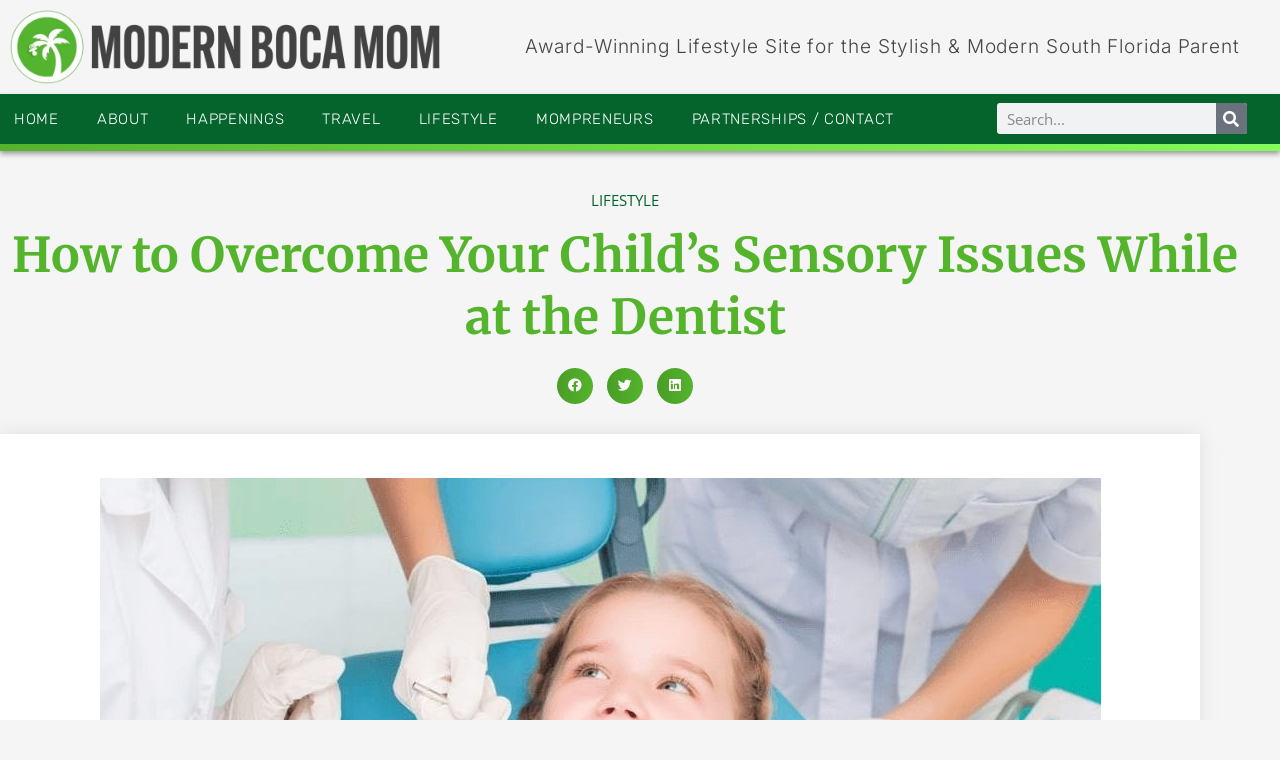

--- FILE ---
content_type: text/html; charset=UTF-8
request_url: https://modernbocamom.com/2024/05/overcome-sensory-issues-at-the-dentist/
body_size: 30710
content:
<!doctype html>
<html lang="en-US">
<head><meta charset="UTF-8"><script>if(navigator.userAgent.match(/MSIE|Internet Explorer/i)||navigator.userAgent.match(/Trident\/7\..*?rv:11/i)){var href=document.location.href;if(!href.match(/[?&]nowprocket/)){if(href.indexOf("?")==-1){if(href.indexOf("#")==-1){document.location.href=href+"?nowprocket=1"}else{document.location.href=href.replace("#","?nowprocket=1#")}}else{if(href.indexOf("#")==-1){document.location.href=href+"&nowprocket=1"}else{document.location.href=href.replace("#","&nowprocket=1#")}}}}</script><script>(()=>{class RocketLazyLoadScripts{constructor(){this.v="2.0.3",this.userEvents=["keydown","keyup","mousedown","mouseup","mousemove","mouseover","mouseenter","mouseout","mouseleave","touchmove","touchstart","touchend","touchcancel","wheel","click","dblclick","input","visibilitychange"],this.attributeEvents=["onblur","onclick","oncontextmenu","ondblclick","onfocus","onmousedown","onmouseenter","onmouseleave","onmousemove","onmouseout","onmouseover","onmouseup","onmousewheel","onscroll","onsubmit"]}async t(){this.i(),this.o(),/iP(ad|hone)/.test(navigator.userAgent)&&this.h(),this.u(),this.l(this),this.m(),this.k(this),this.p(this),this._(),await Promise.all([this.R(),this.L()]),this.lastBreath=Date.now(),this.S(this),this.P(),this.D(),this.O(),this.M(),await this.C(this.delayedScripts.normal),await this.C(this.delayedScripts.defer),await this.C(this.delayedScripts.async),this.F("domReady"),await this.T(),await this.j(),await this.I(),this.F("windowLoad"),await this.A(),window.dispatchEvent(new Event("rocket-allScriptsLoaded")),this.everythingLoaded=!0,this.lastTouchEnd&&await new Promise((t=>setTimeout(t,500-Date.now()+this.lastTouchEnd))),this.H(),this.F("all"),this.U(),this.W()}i(){this.CSPIssue=sessionStorage.getItem("rocketCSPIssue"),document.addEventListener("securitypolicyviolation",(t=>{this.CSPIssue||"script-src-elem"!==t.violatedDirective||"data"!==t.blockedURI||(this.CSPIssue=!0,sessionStorage.setItem("rocketCSPIssue",!0))}),{isRocket:!0})}o(){window.addEventListener("pageshow",(t=>{this.persisted=t.persisted,this.realWindowLoadedFired=!0}),{isRocket:!0}),window.addEventListener("pagehide",(()=>{this.onFirstUserAction=null}),{isRocket:!0})}h(){let t;function e(e){t=e}window.addEventListener("touchstart",e,{isRocket:!0}),window.addEventListener("touchend",(function i(o){Math.abs(o.changedTouches[0].pageX-t.changedTouches[0].pageX)<10&&Math.abs(o.changedTouches[0].pageY-t.changedTouches[0].pageY)<10&&o.timeStamp-t.timeStamp<200&&(o.target.dispatchEvent(new PointerEvent("click",{target:o.target,bubbles:!0,cancelable:!0,detail:1})),event.preventDefault(),window.removeEventListener("touchstart",e,{isRocket:!0}),window.removeEventListener("touchend",i,{isRocket:!0}))}),{isRocket:!0})}q(t){this.userActionTriggered||("mousemove"!==t.type||this.firstMousemoveIgnored?"keyup"===t.type||"mouseover"===t.type||"mouseout"===t.type||(this.userActionTriggered=!0,this.onFirstUserAction&&this.onFirstUserAction()):this.firstMousemoveIgnored=!0),"click"===t.type&&t.preventDefault(),this.savedUserEvents.length>0&&(t.stopPropagation(),t.stopImmediatePropagation()),"touchstart"===this.lastEvent&&"touchend"===t.type&&(this.lastTouchEnd=Date.now()),"click"===t.type&&(this.lastTouchEnd=0),this.lastEvent=t.type,this.savedUserEvents.push(t)}u(){this.savedUserEvents=[],this.userEventHandler=this.q.bind(this),this.userEvents.forEach((t=>window.addEventListener(t,this.userEventHandler,{passive:!1,isRocket:!0})))}U(){this.userEvents.forEach((t=>window.removeEventListener(t,this.userEventHandler,{passive:!1,isRocket:!0}))),this.savedUserEvents.forEach((t=>{t.target.dispatchEvent(new window[t.constructor.name](t.type,t))}))}m(){this.eventsMutationObserver=new MutationObserver((t=>{const e="return false";for(const i of t){if("attributes"===i.type){const t=i.target.getAttribute(i.attributeName);t&&t!==e&&(i.target.setAttribute("data-rocket-"+i.attributeName,t),i.target["rocket"+i.attributeName]=new Function("event",t),i.target.setAttribute(i.attributeName,e))}"childList"===i.type&&i.addedNodes.forEach((t=>{if(t.nodeType===Node.ELEMENT_NODE)for(const i of t.attributes)this.attributeEvents.includes(i.name)&&i.value&&""!==i.value&&(t.setAttribute("data-rocket-"+i.name,i.value),t["rocket"+i.name]=new Function("event",i.value),t.setAttribute(i.name,e))}))}})),this.eventsMutationObserver.observe(document,{subtree:!0,childList:!0,attributeFilter:this.attributeEvents})}H(){this.eventsMutationObserver.disconnect(),this.attributeEvents.forEach((t=>{document.querySelectorAll("[data-rocket-"+t+"]").forEach((e=>{e.setAttribute(t,e.getAttribute("data-rocket-"+t)),e.removeAttribute("data-rocket-"+t)}))}))}k(t){Object.defineProperty(HTMLElement.prototype,"onclick",{get(){return this.rocketonclick||null},set(e){this.rocketonclick=e,this.setAttribute(t.everythingLoaded?"onclick":"data-rocket-onclick","this.rocketonclick(event)")}})}S(t){function e(e,i){let o=e[i];e[i]=null,Object.defineProperty(e,i,{get:()=>o,set(s){t.everythingLoaded?o=s:e["rocket"+i]=o=s}})}e(document,"onreadystatechange"),e(window,"onload"),e(window,"onpageshow");try{Object.defineProperty(document,"readyState",{get:()=>t.rocketReadyState,set(e){t.rocketReadyState=e},configurable:!0}),document.readyState="loading"}catch(t){console.log("WPRocket DJE readyState conflict, bypassing")}}l(t){this.originalAddEventListener=EventTarget.prototype.addEventListener,this.originalRemoveEventListener=EventTarget.prototype.removeEventListener,this.savedEventListeners=[],EventTarget.prototype.addEventListener=function(e,i,o){o&&o.isRocket||!t.B(e,this)&&!t.userEvents.includes(e)||t.B(e,this)&&!t.userActionTriggered||e.startsWith("rocket-")||t.everythingLoaded?t.originalAddEventListener.call(this,e,i,o):t.savedEventListeners.push({target:this,remove:!1,type:e,func:i,options:o})},EventTarget.prototype.removeEventListener=function(e,i,o){o&&o.isRocket||!t.B(e,this)&&!t.userEvents.includes(e)||t.B(e,this)&&!t.userActionTriggered||e.startsWith("rocket-")||t.everythingLoaded?t.originalRemoveEventListener.call(this,e,i,o):t.savedEventListeners.push({target:this,remove:!0,type:e,func:i,options:o})}}F(t){"all"===t&&(EventTarget.prototype.addEventListener=this.originalAddEventListener,EventTarget.prototype.removeEventListener=this.originalRemoveEventListener),this.savedEventListeners=this.savedEventListeners.filter((e=>{let i=e.type,o=e.target||window;return"domReady"===t&&"DOMContentLoaded"!==i&&"readystatechange"!==i||("windowLoad"===t&&"load"!==i&&"readystatechange"!==i&&"pageshow"!==i||(this.B(i,o)&&(i="rocket-"+i),e.remove?o.removeEventListener(i,e.func,e.options):o.addEventListener(i,e.func,e.options),!1))}))}p(t){let e;function i(e){return t.everythingLoaded?e:e.split(" ").map((t=>"load"===t||t.startsWith("load.")?"rocket-jquery-load":t)).join(" ")}function o(o){function s(e){const s=o.fn[e];o.fn[e]=o.fn.init.prototype[e]=function(){return this[0]===window&&t.userActionTriggered&&("string"==typeof arguments[0]||arguments[0]instanceof String?arguments[0]=i(arguments[0]):"object"==typeof arguments[0]&&Object.keys(arguments[0]).forEach((t=>{const e=arguments[0][t];delete arguments[0][t],arguments[0][i(t)]=e}))),s.apply(this,arguments),this}}if(o&&o.fn&&!t.allJQueries.includes(o)){const e={DOMContentLoaded:[],"rocket-DOMContentLoaded":[]};for(const t in e)document.addEventListener(t,(()=>{e[t].forEach((t=>t()))}),{isRocket:!0});o.fn.ready=o.fn.init.prototype.ready=function(i){function s(){parseInt(o.fn.jquery)>2?setTimeout((()=>i.bind(document)(o))):i.bind(document)(o)}return t.realDomReadyFired?!t.userActionTriggered||t.fauxDomReadyFired?s():e["rocket-DOMContentLoaded"].push(s):e.DOMContentLoaded.push(s),o([])},s("on"),s("one"),s("off"),t.allJQueries.push(o)}e=o}t.allJQueries=[],o(window.jQuery),Object.defineProperty(window,"jQuery",{get:()=>e,set(t){o(t)}})}P(){const t=new Map;document.write=document.writeln=function(e){const i=document.currentScript,o=document.createRange(),s=i.parentElement;let n=t.get(i);void 0===n&&(n=i.nextSibling,t.set(i,n));const c=document.createDocumentFragment();o.setStart(c,0),c.appendChild(o.createContextualFragment(e)),s.insertBefore(c,n)}}async R(){return new Promise((t=>{this.userActionTriggered?t():this.onFirstUserAction=t}))}async L(){return new Promise((t=>{document.addEventListener("DOMContentLoaded",(()=>{this.realDomReadyFired=!0,t()}),{isRocket:!0})}))}async I(){return this.realWindowLoadedFired?Promise.resolve():new Promise((t=>{window.addEventListener("load",t,{isRocket:!0})}))}M(){this.pendingScripts=[];this.scriptsMutationObserver=new MutationObserver((t=>{for(const e of t)e.addedNodes.forEach((t=>{"SCRIPT"!==t.tagName||t.noModule||t.isWPRocket||this.pendingScripts.push({script:t,promise:new Promise((e=>{const i=()=>{const i=this.pendingScripts.findIndex((e=>e.script===t));i>=0&&this.pendingScripts.splice(i,1),e()};t.addEventListener("load",i,{isRocket:!0}),t.addEventListener("error",i,{isRocket:!0}),setTimeout(i,1e3)}))})}))})),this.scriptsMutationObserver.observe(document,{childList:!0,subtree:!0})}async j(){await this.J(),this.pendingScripts.length?(await this.pendingScripts[0].promise,await this.j()):this.scriptsMutationObserver.disconnect()}D(){this.delayedScripts={normal:[],async:[],defer:[]},document.querySelectorAll("script[type$=rocketlazyloadscript]").forEach((t=>{t.hasAttribute("data-rocket-src")?t.hasAttribute("async")&&!1!==t.async?this.delayedScripts.async.push(t):t.hasAttribute("defer")&&!1!==t.defer||"module"===t.getAttribute("data-rocket-type")?this.delayedScripts.defer.push(t):this.delayedScripts.normal.push(t):this.delayedScripts.normal.push(t)}))}async _(){await this.L();let t=[];document.querySelectorAll("script[type$=rocketlazyloadscript][data-rocket-src]").forEach((e=>{let i=e.getAttribute("data-rocket-src");if(i&&!i.startsWith("data:")){i.startsWith("//")&&(i=location.protocol+i);try{const o=new URL(i).origin;o!==location.origin&&t.push({src:o,crossOrigin:e.crossOrigin||"module"===e.getAttribute("data-rocket-type")})}catch(t){}}})),t=[...new Map(t.map((t=>[JSON.stringify(t),t]))).values()],this.N(t,"preconnect")}async $(t){if(await this.G(),!0!==t.noModule||!("noModule"in HTMLScriptElement.prototype))return new Promise((e=>{let i;function o(){(i||t).setAttribute("data-rocket-status","executed"),e()}try{if(navigator.userAgent.includes("Firefox/")||""===navigator.vendor||this.CSPIssue)i=document.createElement("script"),[...t.attributes].forEach((t=>{let e=t.nodeName;"type"!==e&&("data-rocket-type"===e&&(e="type"),"data-rocket-src"===e&&(e="src"),i.setAttribute(e,t.nodeValue))})),t.text&&(i.text=t.text),t.nonce&&(i.nonce=t.nonce),i.hasAttribute("src")?(i.addEventListener("load",o,{isRocket:!0}),i.addEventListener("error",(()=>{i.setAttribute("data-rocket-status","failed-network"),e()}),{isRocket:!0}),setTimeout((()=>{i.isConnected||e()}),1)):(i.text=t.text,o()),i.isWPRocket=!0,t.parentNode.replaceChild(i,t);else{const i=t.getAttribute("data-rocket-type"),s=t.getAttribute("data-rocket-src");i?(t.type=i,t.removeAttribute("data-rocket-type")):t.removeAttribute("type"),t.addEventListener("load",o,{isRocket:!0}),t.addEventListener("error",(i=>{this.CSPIssue&&i.target.src.startsWith("data:")?(console.log("WPRocket: CSP fallback activated"),t.removeAttribute("src"),this.$(t).then(e)):(t.setAttribute("data-rocket-status","failed-network"),e())}),{isRocket:!0}),s?(t.fetchPriority="high",t.removeAttribute("data-rocket-src"),t.src=s):t.src="data:text/javascript;base64,"+window.btoa(unescape(encodeURIComponent(t.text)))}}catch(i){t.setAttribute("data-rocket-status","failed-transform"),e()}}));t.setAttribute("data-rocket-status","skipped")}async C(t){const e=t.shift();return e?(e.isConnected&&await this.$(e),this.C(t)):Promise.resolve()}O(){this.N([...this.delayedScripts.normal,...this.delayedScripts.defer,...this.delayedScripts.async],"preload")}N(t,e){this.trash=this.trash||[];let i=!0;var o=document.createDocumentFragment();t.forEach((t=>{const s=t.getAttribute&&t.getAttribute("data-rocket-src")||t.src;if(s&&!s.startsWith("data:")){const n=document.createElement("link");n.href=s,n.rel=e,"preconnect"!==e&&(n.as="script",n.fetchPriority=i?"high":"low"),t.getAttribute&&"module"===t.getAttribute("data-rocket-type")&&(n.crossOrigin=!0),t.crossOrigin&&(n.crossOrigin=t.crossOrigin),t.integrity&&(n.integrity=t.integrity),t.nonce&&(n.nonce=t.nonce),o.appendChild(n),this.trash.push(n),i=!1}})),document.head.appendChild(o)}W(){this.trash.forEach((t=>t.remove()))}async T(){try{document.readyState="interactive"}catch(t){}this.fauxDomReadyFired=!0;try{await this.G(),document.dispatchEvent(new Event("rocket-readystatechange")),await this.G(),document.rocketonreadystatechange&&document.rocketonreadystatechange(),await this.G(),document.dispatchEvent(new Event("rocket-DOMContentLoaded")),await this.G(),window.dispatchEvent(new Event("rocket-DOMContentLoaded"))}catch(t){console.error(t)}}async A(){try{document.readyState="complete"}catch(t){}try{await this.G(),document.dispatchEvent(new Event("rocket-readystatechange")),await this.G(),document.rocketonreadystatechange&&document.rocketonreadystatechange(),await this.G(),window.dispatchEvent(new Event("rocket-load")),await this.G(),window.rocketonload&&window.rocketonload(),await this.G(),this.allJQueries.forEach((t=>t(window).trigger("rocket-jquery-load"))),await this.G();const t=new Event("rocket-pageshow");t.persisted=this.persisted,window.dispatchEvent(t),await this.G(),window.rocketonpageshow&&window.rocketonpageshow({persisted:this.persisted})}catch(t){console.error(t)}}async G(){Date.now()-this.lastBreath>45&&(await this.J(),this.lastBreath=Date.now())}async J(){return document.hidden?new Promise((t=>setTimeout(t))):new Promise((t=>requestAnimationFrame(t)))}B(t,e){return e===document&&"readystatechange"===t||(e===document&&"DOMContentLoaded"===t||(e===window&&"DOMContentLoaded"===t||(e===window&&"load"===t||e===window&&"pageshow"===t)))}static run(){(new RocketLazyLoadScripts).t()}}RocketLazyLoadScripts.run()})();</script>
	
	<meta name="viewport" content="width=device-width, initial-scale=1">
	<link rel="profile" href="https://gmpg.org/xfn/11">
	<title>How to Help Your Child Overcome Sensory Issues at the Dentist</title>
<meta name='robots' content='max-image-preview:large' />

<!-- Social Warfare v4.5.6 https://warfareplugins.com - BEGINNING OF OUTPUT -->
<style>
	@font-face {
		font-family: "sw-icon-font";
		src:url("https://modernbocamom.com/wp-content/plugins/social-warfare/assets/fonts/sw-icon-font.eot?ver=4.5.6");
		src:url("https://modernbocamom.com/wp-content/plugins/social-warfare/assets/fonts/sw-icon-font.eot?ver=4.5.6#iefix") format("embedded-opentype"),
		url("https://modernbocamom.com/wp-content/plugins/social-warfare/assets/fonts/sw-icon-font.woff?ver=4.5.6") format("woff"),
		url("https://modernbocamom.com/wp-content/plugins/social-warfare/assets/fonts/sw-icon-font.ttf?ver=4.5.6") format("truetype"),
		url("https://modernbocamom.com/wp-content/plugins/social-warfare/assets/fonts/sw-icon-font.svg?ver=4.5.6#1445203416") format("svg");
		font-weight: normal;
		font-style: normal;
		font-display:block;
	}
</style>
<!-- Social Warfare v4.5.6 https://warfareplugins.com - END OF OUTPUT -->


<!-- Google Tag Manager by PYS -->
    <script type="rocketlazyloadscript" data-cfasync="false" data-pagespeed-no-defer>
	    window.dataLayerPYS = window.dataLayerPYS || [];
	</script>
<!-- End Google Tag Manager by PYS --><script type="rocketlazyloadscript" data-rocket-type='application/javascript'  id='pys-version-script'>console.log('PixelYourSite Free version 11.2.0');</script>
<link rel='dns-prefetch' href='//scripts.scriptwrapper.com' />
<link rel="alternate" type="application/rss+xml" title="Modern Boca Mom &raquo; Feed" href="https://modernbocamom.com/feed/" />
<link rel="alternate" title="oEmbed (JSON)" type="application/json+oembed" href="https://modernbocamom.com/wp-json/oembed/1.0/embed?url=https%3A%2F%2Fmodernbocamom.com%2F2024%2F05%2Fovercome-sensory-issues-at-the-dentist%2F" />
<link rel="alternate" title="oEmbed (XML)" type="text/xml+oembed" href="https://modernbocamom.com/wp-json/oembed/1.0/embed?url=https%3A%2F%2Fmodernbocamom.com%2F2024%2F05%2Fovercome-sensory-issues-at-the-dentist%2F&#038;format=xml" />
		<style>
			.lazyload,
			.lazyloading {
				max-width: 100%;
			}
		</style>
		<style id='wp-img-auto-sizes-contain-inline-css'>
img:is([sizes=auto i],[sizes^="auto," i]){contain-intrinsic-size:3000px 1500px}
/*# sourceURL=wp-img-auto-sizes-contain-inline-css */
</style>
<link data-minify="1" rel='stylesheet' id='social-warfare-block-css-css' href='https://modernbocamom.com/wp-content/cache/min/1/wp-content/plugins/social-warfare/assets/js/post-editor/dist/blocks.style.build.css?ver=1770058656' media='all' />
<style id='wp-emoji-styles-inline-css'>

	img.wp-smiley, img.emoji {
		display: inline !important;
		border: none !important;
		box-shadow: none !important;
		height: 1em !important;
		width: 1em !important;
		margin: 0 0.07em !important;
		vertical-align: -0.1em !important;
		background: none !important;
		padding: 0 !important;
	}
/*# sourceURL=wp-emoji-styles-inline-css */
</style>
<style id='pdfemb-pdf-embedder-viewer-style-inline-css'>
.wp-block-pdfemb-pdf-embedder-viewer{max-width:none}

/*# sourceURL=https://modernbocamom.com/wp-content/plugins/pdf-embedder/block/build/style-index.css */
</style>
<style id='global-styles-inline-css'>
:root{--wp--preset--aspect-ratio--square: 1;--wp--preset--aspect-ratio--4-3: 4/3;--wp--preset--aspect-ratio--3-4: 3/4;--wp--preset--aspect-ratio--3-2: 3/2;--wp--preset--aspect-ratio--2-3: 2/3;--wp--preset--aspect-ratio--16-9: 16/9;--wp--preset--aspect-ratio--9-16: 9/16;--wp--preset--color--black: #000000;--wp--preset--color--cyan-bluish-gray: #abb8c3;--wp--preset--color--white: #ffffff;--wp--preset--color--pale-pink: #f78da7;--wp--preset--color--vivid-red: #cf2e2e;--wp--preset--color--luminous-vivid-orange: #ff6900;--wp--preset--color--luminous-vivid-amber: #fcb900;--wp--preset--color--light-green-cyan: #7bdcb5;--wp--preset--color--vivid-green-cyan: #00d084;--wp--preset--color--pale-cyan-blue: #8ed1fc;--wp--preset--color--vivid-cyan-blue: #0693e3;--wp--preset--color--vivid-purple: #9b51e0;--wp--preset--gradient--vivid-cyan-blue-to-vivid-purple: linear-gradient(135deg,rgb(6,147,227) 0%,rgb(155,81,224) 100%);--wp--preset--gradient--light-green-cyan-to-vivid-green-cyan: linear-gradient(135deg,rgb(122,220,180) 0%,rgb(0,208,130) 100%);--wp--preset--gradient--luminous-vivid-amber-to-luminous-vivid-orange: linear-gradient(135deg,rgb(252,185,0) 0%,rgb(255,105,0) 100%);--wp--preset--gradient--luminous-vivid-orange-to-vivid-red: linear-gradient(135deg,rgb(255,105,0) 0%,rgb(207,46,46) 100%);--wp--preset--gradient--very-light-gray-to-cyan-bluish-gray: linear-gradient(135deg,rgb(238,238,238) 0%,rgb(169,184,195) 100%);--wp--preset--gradient--cool-to-warm-spectrum: linear-gradient(135deg,rgb(74,234,220) 0%,rgb(151,120,209) 20%,rgb(207,42,186) 40%,rgb(238,44,130) 60%,rgb(251,105,98) 80%,rgb(254,248,76) 100%);--wp--preset--gradient--blush-light-purple: linear-gradient(135deg,rgb(255,206,236) 0%,rgb(152,150,240) 100%);--wp--preset--gradient--blush-bordeaux: linear-gradient(135deg,rgb(254,205,165) 0%,rgb(254,45,45) 50%,rgb(107,0,62) 100%);--wp--preset--gradient--luminous-dusk: linear-gradient(135deg,rgb(255,203,112) 0%,rgb(199,81,192) 50%,rgb(65,88,208) 100%);--wp--preset--gradient--pale-ocean: linear-gradient(135deg,rgb(255,245,203) 0%,rgb(182,227,212) 50%,rgb(51,167,181) 100%);--wp--preset--gradient--electric-grass: linear-gradient(135deg,rgb(202,248,128) 0%,rgb(113,206,126) 100%);--wp--preset--gradient--midnight: linear-gradient(135deg,rgb(2,3,129) 0%,rgb(40,116,252) 100%);--wp--preset--font-size--small: 13px;--wp--preset--font-size--medium: 20px;--wp--preset--font-size--large: 36px;--wp--preset--font-size--x-large: 42px;--wp--preset--spacing--20: 0.44rem;--wp--preset--spacing--30: 0.67rem;--wp--preset--spacing--40: 1rem;--wp--preset--spacing--50: 1.5rem;--wp--preset--spacing--60: 2.25rem;--wp--preset--spacing--70: 3.38rem;--wp--preset--spacing--80: 5.06rem;--wp--preset--shadow--natural: 6px 6px 9px rgba(0, 0, 0, 0.2);--wp--preset--shadow--deep: 12px 12px 50px rgba(0, 0, 0, 0.4);--wp--preset--shadow--sharp: 6px 6px 0px rgba(0, 0, 0, 0.2);--wp--preset--shadow--outlined: 6px 6px 0px -3px rgb(255, 255, 255), 6px 6px rgb(0, 0, 0);--wp--preset--shadow--crisp: 6px 6px 0px rgb(0, 0, 0);}:root { --wp--style--global--content-size: 800px;--wp--style--global--wide-size: 1200px; }:where(body) { margin: 0; }.wp-site-blocks > .alignleft { float: left; margin-right: 2em; }.wp-site-blocks > .alignright { float: right; margin-left: 2em; }.wp-site-blocks > .aligncenter { justify-content: center; margin-left: auto; margin-right: auto; }:where(.wp-site-blocks) > * { margin-block-start: 24px; margin-block-end: 0; }:where(.wp-site-blocks) > :first-child { margin-block-start: 0; }:where(.wp-site-blocks) > :last-child { margin-block-end: 0; }:root { --wp--style--block-gap: 24px; }:root :where(.is-layout-flow) > :first-child{margin-block-start: 0;}:root :where(.is-layout-flow) > :last-child{margin-block-end: 0;}:root :where(.is-layout-flow) > *{margin-block-start: 24px;margin-block-end: 0;}:root :where(.is-layout-constrained) > :first-child{margin-block-start: 0;}:root :where(.is-layout-constrained) > :last-child{margin-block-end: 0;}:root :where(.is-layout-constrained) > *{margin-block-start: 24px;margin-block-end: 0;}:root :where(.is-layout-flex){gap: 24px;}:root :where(.is-layout-grid){gap: 24px;}.is-layout-flow > .alignleft{float: left;margin-inline-start: 0;margin-inline-end: 2em;}.is-layout-flow > .alignright{float: right;margin-inline-start: 2em;margin-inline-end: 0;}.is-layout-flow > .aligncenter{margin-left: auto !important;margin-right: auto !important;}.is-layout-constrained > .alignleft{float: left;margin-inline-start: 0;margin-inline-end: 2em;}.is-layout-constrained > .alignright{float: right;margin-inline-start: 2em;margin-inline-end: 0;}.is-layout-constrained > .aligncenter{margin-left: auto !important;margin-right: auto !important;}.is-layout-constrained > :where(:not(.alignleft):not(.alignright):not(.alignfull)){max-width: var(--wp--style--global--content-size);margin-left: auto !important;margin-right: auto !important;}.is-layout-constrained > .alignwide{max-width: var(--wp--style--global--wide-size);}body .is-layout-flex{display: flex;}.is-layout-flex{flex-wrap: wrap;align-items: center;}.is-layout-flex > :is(*, div){margin: 0;}body .is-layout-grid{display: grid;}.is-layout-grid > :is(*, div){margin: 0;}body{padding-top: 0px;padding-right: 0px;padding-bottom: 0px;padding-left: 0px;}a:where(:not(.wp-element-button)){text-decoration: underline;}:root :where(.wp-element-button, .wp-block-button__link){background-color: #32373c;border-width: 0;color: #fff;font-family: inherit;font-size: inherit;font-style: inherit;font-weight: inherit;letter-spacing: inherit;line-height: inherit;padding-top: calc(0.667em + 2px);padding-right: calc(1.333em + 2px);padding-bottom: calc(0.667em + 2px);padding-left: calc(1.333em + 2px);text-decoration: none;text-transform: inherit;}.has-black-color{color: var(--wp--preset--color--black) !important;}.has-cyan-bluish-gray-color{color: var(--wp--preset--color--cyan-bluish-gray) !important;}.has-white-color{color: var(--wp--preset--color--white) !important;}.has-pale-pink-color{color: var(--wp--preset--color--pale-pink) !important;}.has-vivid-red-color{color: var(--wp--preset--color--vivid-red) !important;}.has-luminous-vivid-orange-color{color: var(--wp--preset--color--luminous-vivid-orange) !important;}.has-luminous-vivid-amber-color{color: var(--wp--preset--color--luminous-vivid-amber) !important;}.has-light-green-cyan-color{color: var(--wp--preset--color--light-green-cyan) !important;}.has-vivid-green-cyan-color{color: var(--wp--preset--color--vivid-green-cyan) !important;}.has-pale-cyan-blue-color{color: var(--wp--preset--color--pale-cyan-blue) !important;}.has-vivid-cyan-blue-color{color: var(--wp--preset--color--vivid-cyan-blue) !important;}.has-vivid-purple-color{color: var(--wp--preset--color--vivid-purple) !important;}.has-black-background-color{background-color: var(--wp--preset--color--black) !important;}.has-cyan-bluish-gray-background-color{background-color: var(--wp--preset--color--cyan-bluish-gray) !important;}.has-white-background-color{background-color: var(--wp--preset--color--white) !important;}.has-pale-pink-background-color{background-color: var(--wp--preset--color--pale-pink) !important;}.has-vivid-red-background-color{background-color: var(--wp--preset--color--vivid-red) !important;}.has-luminous-vivid-orange-background-color{background-color: var(--wp--preset--color--luminous-vivid-orange) !important;}.has-luminous-vivid-amber-background-color{background-color: var(--wp--preset--color--luminous-vivid-amber) !important;}.has-light-green-cyan-background-color{background-color: var(--wp--preset--color--light-green-cyan) !important;}.has-vivid-green-cyan-background-color{background-color: var(--wp--preset--color--vivid-green-cyan) !important;}.has-pale-cyan-blue-background-color{background-color: var(--wp--preset--color--pale-cyan-blue) !important;}.has-vivid-cyan-blue-background-color{background-color: var(--wp--preset--color--vivid-cyan-blue) !important;}.has-vivid-purple-background-color{background-color: var(--wp--preset--color--vivid-purple) !important;}.has-black-border-color{border-color: var(--wp--preset--color--black) !important;}.has-cyan-bluish-gray-border-color{border-color: var(--wp--preset--color--cyan-bluish-gray) !important;}.has-white-border-color{border-color: var(--wp--preset--color--white) !important;}.has-pale-pink-border-color{border-color: var(--wp--preset--color--pale-pink) !important;}.has-vivid-red-border-color{border-color: var(--wp--preset--color--vivid-red) !important;}.has-luminous-vivid-orange-border-color{border-color: var(--wp--preset--color--luminous-vivid-orange) !important;}.has-luminous-vivid-amber-border-color{border-color: var(--wp--preset--color--luminous-vivid-amber) !important;}.has-light-green-cyan-border-color{border-color: var(--wp--preset--color--light-green-cyan) !important;}.has-vivid-green-cyan-border-color{border-color: var(--wp--preset--color--vivid-green-cyan) !important;}.has-pale-cyan-blue-border-color{border-color: var(--wp--preset--color--pale-cyan-blue) !important;}.has-vivid-cyan-blue-border-color{border-color: var(--wp--preset--color--vivid-cyan-blue) !important;}.has-vivid-purple-border-color{border-color: var(--wp--preset--color--vivid-purple) !important;}.has-vivid-cyan-blue-to-vivid-purple-gradient-background{background: var(--wp--preset--gradient--vivid-cyan-blue-to-vivid-purple) !important;}.has-light-green-cyan-to-vivid-green-cyan-gradient-background{background: var(--wp--preset--gradient--light-green-cyan-to-vivid-green-cyan) !important;}.has-luminous-vivid-amber-to-luminous-vivid-orange-gradient-background{background: var(--wp--preset--gradient--luminous-vivid-amber-to-luminous-vivid-orange) !important;}.has-luminous-vivid-orange-to-vivid-red-gradient-background{background: var(--wp--preset--gradient--luminous-vivid-orange-to-vivid-red) !important;}.has-very-light-gray-to-cyan-bluish-gray-gradient-background{background: var(--wp--preset--gradient--very-light-gray-to-cyan-bluish-gray) !important;}.has-cool-to-warm-spectrum-gradient-background{background: var(--wp--preset--gradient--cool-to-warm-spectrum) !important;}.has-blush-light-purple-gradient-background{background: var(--wp--preset--gradient--blush-light-purple) !important;}.has-blush-bordeaux-gradient-background{background: var(--wp--preset--gradient--blush-bordeaux) !important;}.has-luminous-dusk-gradient-background{background: var(--wp--preset--gradient--luminous-dusk) !important;}.has-pale-ocean-gradient-background{background: var(--wp--preset--gradient--pale-ocean) !important;}.has-electric-grass-gradient-background{background: var(--wp--preset--gradient--electric-grass) !important;}.has-midnight-gradient-background{background: var(--wp--preset--gradient--midnight) !important;}.has-small-font-size{font-size: var(--wp--preset--font-size--small) !important;}.has-medium-font-size{font-size: var(--wp--preset--font-size--medium) !important;}.has-large-font-size{font-size: var(--wp--preset--font-size--large) !important;}.has-x-large-font-size{font-size: var(--wp--preset--font-size--x-large) !important;}
:root :where(.wp-block-pullquote){font-size: 1.5em;line-height: 1.6;}
/*# sourceURL=global-styles-inline-css */
</style>
<link rel='stylesheet' id='social_warfare-css' href='https://modernbocamom.com/wp-content/plugins/social-warfare/assets/css/style.min.css?ver=4.5.6' media='all' />
<link data-minify="1" rel='stylesheet' id='hello-elementor-css' href='https://modernbocamom.com/wp-content/cache/min/1/wp-content/themes/hello-elementor/assets/css/reset.css?ver=1770058656' media='all' />
<link data-minify="1" rel='stylesheet' id='hello-elementor-theme-style-css' href='https://modernbocamom.com/wp-content/cache/min/1/wp-content/themes/hello-elementor/assets/css/theme.css?ver=1770058656' media='all' />
<link data-minify="1" rel='stylesheet' id='hello-elementor-header-footer-css' href='https://modernbocamom.com/wp-content/cache/min/1/wp-content/themes/hello-elementor/assets/css/header-footer.css?ver=1770058656' media='all' />
<link rel='stylesheet' id='elementor-frontend-css' href='https://modernbocamom.com/wp-content/uploads/elementor/css/custom-frontend.min.css?ver=1770058616' media='all' />
<link rel='stylesheet' id='elementor-post-44257-css' href='https://modernbocamom.com/wp-content/uploads/elementor/css/post-44257.css?ver=1770058616' media='all' />
<link rel='stylesheet' id='e-animation-grow-css' href='https://modernbocamom.com/wp-content/plugins/elementor/assets/lib/animations/styles/e-animation-grow.min.css?ver=3.35.0' media='all' />
<link rel='stylesheet' id='widget-image-css' href='https://modernbocamom.com/wp-content/plugins/elementor/assets/css/widget-image.min.css?ver=3.35.0' media='all' />
<link rel='stylesheet' id='widget-heading-css' href='https://modernbocamom.com/wp-content/plugins/elementor/assets/css/widget-heading.min.css?ver=3.35.0' media='all' />
<link rel='stylesheet' id='widget-nav-menu-css' href='https://modernbocamom.com/wp-content/uploads/elementor/css/custom-pro-widget-nav-menu.min.css?ver=1770058616' media='all' />
<link rel='stylesheet' id='widget-search-form-css' href='https://modernbocamom.com/wp-content/plugins/elementor-pro/assets/css/widget-search-form.min.css?ver=3.35.0' media='all' />
<link rel='stylesheet' id='elementor-icons-shared-0-css' href='https://modernbocamom.com/wp-content/plugins/elementor/assets/lib/font-awesome/css/fontawesome.min.css?ver=5.15.3' media='all' />
<link data-minify="1" rel='stylesheet' id='elementor-icons-fa-solid-css' href='https://modernbocamom.com/wp-content/cache/min/1/wp-content/plugins/elementor/assets/lib/font-awesome/css/solid.min.css?ver=1770058656' media='all' />
<link rel='stylesheet' id='widget-spacer-css' href='https://modernbocamom.com/wp-content/plugins/elementor/assets/css/widget-spacer.min.css?ver=3.35.0' media='all' />
<link rel='stylesheet' id='e-sticky-css' href='https://modernbocamom.com/wp-content/plugins/elementor-pro/assets/css/modules/sticky.min.css?ver=3.35.0' media='all' />
<link rel='stylesheet' id='widget-social-icons-css' href='https://modernbocamom.com/wp-content/plugins/elementor/assets/css/widget-social-icons.min.css?ver=3.35.0' media='all' />
<link rel='stylesheet' id='e-apple-webkit-css' href='https://modernbocamom.com/wp-content/uploads/elementor/css/custom-apple-webkit.min.css?ver=1770058616' media='all' />
<link rel='stylesheet' id='widget-icon-list-css' href='https://modernbocamom.com/wp-content/uploads/elementor/css/custom-widget-icon-list.min.css?ver=1770058616' media='all' />
<link rel='stylesheet' id='widget-divider-css' href='https://modernbocamom.com/wp-content/plugins/elementor/assets/css/widget-divider.min.css?ver=3.35.0' media='all' />
<link rel='stylesheet' id='widget-post-info-css' href='https://modernbocamom.com/wp-content/plugins/elementor-pro/assets/css/widget-post-info.min.css?ver=3.35.0' media='all' />
<link data-minify="1" rel='stylesheet' id='elementor-icons-fa-regular-css' href='https://modernbocamom.com/wp-content/cache/min/1/wp-content/plugins/elementor/assets/lib/font-awesome/css/regular.min.css?ver=1770058689' media='all' />
<link rel='stylesheet' id='widget-share-buttons-css' href='https://modernbocamom.com/wp-content/plugins/elementor-pro/assets/css/widget-share-buttons.min.css?ver=3.35.0' media='all' />
<link data-minify="1" rel='stylesheet' id='elementor-icons-fa-brands-css' href='https://modernbocamom.com/wp-content/cache/min/1/wp-content/plugins/elementor/assets/lib/font-awesome/css/brands.min.css?ver=1770058657' media='all' />
<link rel='stylesheet' id='widget-social-css' href='https://modernbocamom.com/wp-content/plugins/elementor-pro/assets/css/widget-social.min.css?ver=3.35.0' media='all' />
<link rel='stylesheet' id='widget-form-css' href='https://modernbocamom.com/wp-content/plugins/elementor-pro/assets/css/widget-form.min.css?ver=3.35.0' media='all' />
<link data-minify="1" rel='stylesheet' id='elementor-icons-css' href='https://modernbocamom.com/wp-content/cache/min/1/wp-content/plugins/elementor/assets/lib/eicons/css/elementor-icons.min.css?ver=1770058656' media='all' />
<link rel='stylesheet' id='elementor-post-44267-css' href='https://modernbocamom.com/wp-content/uploads/elementor/css/post-44267.css?ver=1770058616' media='all' />
<link rel='stylesheet' id='elementor-post-44264-css' href='https://modernbocamom.com/wp-content/uploads/elementor/css/post-44264.css?ver=1770058617' media='all' />
<link rel='stylesheet' id='elementor-post-44337-css' href='https://modernbocamom.com/wp-content/cache/background-css/1/modernbocamom.com/wp-content/uploads/elementor/css/post-44337.css?ver=1770058617&wpr_t=1770061533' media='all' />
<link data-minify="1" rel='stylesheet' id='elementor-gf-local-roboto-css' href='https://modernbocamom.com/wp-content/cache/min/1/wp-content/uploads/elementor/google-fonts/css/roboto.css?ver=1770058657' media='all' />
<link data-minify="1" rel='stylesheet' id='elementor-gf-local-robotoslab-css' href='https://modernbocamom.com/wp-content/cache/min/1/wp-content/uploads/elementor/google-fonts/css/robotoslab.css?ver=1770058657' media='all' />
<link data-minify="1" rel='stylesheet' id='elementor-gf-local-montserrat-css' href='https://modernbocamom.com/wp-content/cache/min/1/wp-content/uploads/elementor/google-fonts/css/montserrat.css?ver=1770058657' media='all' />
<link data-minify="1" rel='stylesheet' id='elementor-gf-local-opensans-css' href='https://modernbocamom.com/wp-content/cache/min/1/wp-content/uploads/elementor/google-fonts/css/opensans.css?ver=1770058657' media='all' />
<link data-minify="1" rel='stylesheet' id='elementor-gf-local-inter-css' href='https://modernbocamom.com/wp-content/cache/min/1/wp-content/uploads/elementor/google-fonts/css/inter.css?ver=1770058657' media='all' />
<link data-minify="1" rel='stylesheet' id='elementor-gf-local-rubik-css' href='https://modernbocamom.com/wp-content/cache/min/1/wp-content/uploads/elementor/google-fonts/css/rubik.css?ver=1770058657' media='all' />
<link data-minify="1" rel='stylesheet' id='elementor-gf-local-merriweather-css' href='https://modernbocamom.com/wp-content/cache/min/1/wp-content/uploads/elementor/google-fonts/css/merriweather.css?ver=1770058657' media='all' />
<script type="rocketlazyloadscript" data-rocket-src="https://modernbocamom.com/wp-includes/js/jquery/jquery.min.js?ver=3.7.1" id="jquery-core-js" data-rocket-defer defer></script>
<script type="rocketlazyloadscript" data-rocket-src="https://modernbocamom.com/wp-includes/js/jquery/jquery-migrate.min.js?ver=3.4.1" id="jquery-migrate-js" data-rocket-defer defer></script>
<script type="rocketlazyloadscript" data-rocket-src="https://modernbocamom.com/wp-content/plugins/pixelyoursite/dist/scripts/jquery.bind-first-0.2.3.min.js?ver=0.2.3" id="jquery-bind-first-js" data-rocket-defer defer></script>
<script type="rocketlazyloadscript" data-rocket-src="https://modernbocamom.com/wp-content/plugins/pixelyoursite/dist/scripts/js.cookie-2.1.3.min.js?ver=2.1.3" id="js-cookie-pys-js" data-rocket-defer defer></script>
<script type="rocketlazyloadscript" data-rocket-src="https://modernbocamom.com/wp-content/plugins/pixelyoursite/dist/scripts/tld.min.js?ver=2.3.1" id="js-tld-js" data-rocket-defer defer></script>
<script id="pys-js-extra">
var pysOptions = {"staticEvents":{"facebook":{"init_event":[{"delay":0,"type":"static","ajaxFire":false,"name":"PageView","pixelIds":["483987008416504"],"eventID":"3d3b70aa-911e-4464-af02-8dd780447a20","params":{"post_category":"LIFESTYLE","page_title":"How to Overcome Your Child\u2019s Sensory Issues While at the Dentist","post_type":"post","post_id":24894,"plugin":"PixelYourSite","user_role":"guest","event_url":"modernbocamom.com/2024/05/overcome-sensory-issues-at-the-dentist/"},"e_id":"init_event","ids":[],"hasTimeWindow":false,"timeWindow":0,"woo_order":"","edd_order":""}]}},"dynamicEvents":[],"triggerEvents":[],"triggerEventTypes":[],"facebook":{"pixelIds":["483987008416504"],"advancedMatching":[],"advancedMatchingEnabled":false,"removeMetadata":true,"wooVariableAsSimple":false,"serverApiEnabled":false,"wooCRSendFromServer":false,"send_external_id":null,"enabled_medical":false,"do_not_track_medical_param":["event_url","post_title","page_title","landing_page","content_name","categories","category_name","tags"],"meta_ldu":false},"ga":{"trackingIds":["321105435"],"commentEventEnabled":true,"downloadEnabled":true,"formEventEnabled":true,"crossDomainEnabled":false,"crossDomainAcceptIncoming":false,"crossDomainDomains":[],"isDebugEnabled":[],"serverContainerUrls":{"321105435":{"enable_server_container":"","server_container_url":"","transport_url":""}},"additionalConfig":{"321105435":{"first_party_collection":true}},"disableAdvertisingFeatures":false,"disableAdvertisingPersonalization":false,"wooVariableAsSimple":true,"custom_page_view_event":false},"debug":"","siteUrl":"https://modernbocamom.com","ajaxUrl":"https://modernbocamom.com/wp-admin/admin-ajax.php","ajax_event":"172d068a04","enable_remove_download_url_param":"1","cookie_duration":"7","last_visit_duration":"60","enable_success_send_form":"","ajaxForServerEvent":"1","ajaxForServerStaticEvent":"1","useSendBeacon":"1","send_external_id":"1","external_id_expire":"180","track_cookie_for_subdomains":"1","google_consent_mode":"1","gdpr":{"ajax_enabled":false,"all_disabled_by_api":false,"facebook_disabled_by_api":false,"analytics_disabled_by_api":false,"google_ads_disabled_by_api":false,"pinterest_disabled_by_api":false,"bing_disabled_by_api":false,"reddit_disabled_by_api":false,"externalID_disabled_by_api":false,"facebook_prior_consent_enabled":true,"analytics_prior_consent_enabled":true,"google_ads_prior_consent_enabled":null,"pinterest_prior_consent_enabled":true,"bing_prior_consent_enabled":true,"cookiebot_integration_enabled":false,"cookiebot_facebook_consent_category":"marketing","cookiebot_analytics_consent_category":"statistics","cookiebot_tiktok_consent_category":"marketing","cookiebot_google_ads_consent_category":"marketing","cookiebot_pinterest_consent_category":"marketing","cookiebot_bing_consent_category":"marketing","consent_magic_integration_enabled":false,"real_cookie_banner_integration_enabled":false,"cookie_notice_integration_enabled":false,"cookie_law_info_integration_enabled":false,"analytics_storage":{"enabled":true,"value":"granted","filter":false},"ad_storage":{"enabled":true,"value":"granted","filter":false},"ad_user_data":{"enabled":true,"value":"granted","filter":false},"ad_personalization":{"enabled":true,"value":"granted","filter":false}},"cookie":{"disabled_all_cookie":false,"disabled_start_session_cookie":false,"disabled_advanced_form_data_cookie":false,"disabled_landing_page_cookie":false,"disabled_first_visit_cookie":false,"disabled_trafficsource_cookie":false,"disabled_utmTerms_cookie":false,"disabled_utmId_cookie":false},"tracking_analytics":{"TrafficSource":"direct","TrafficLanding":"undefined","TrafficUtms":[],"TrafficUtmsId":[]},"GATags":{"ga_datalayer_type":"default","ga_datalayer_name":"dataLayerPYS"},"woo":{"enabled":false},"edd":{"enabled":false},"cache_bypass":"1770079532"};
//# sourceURL=pys-js-extra
</script>
<script type="rocketlazyloadscript" data-minify="1" data-rocket-src="https://modernbocamom.com/wp-content/cache/min/1/wp-content/plugins/pixelyoursite/dist/scripts/public.js?ver=1769454783" id="pys-js" data-rocket-defer defer></script>
<script async="async" fetchpriority="high" data-noptimize="1" data-cfasync="false" src="https://scripts.scriptwrapper.com/tags/4187e7a4-635a-4cd1-8988-036df28d58e4.js" id="mv-script-wrapper-js"></script>
<link rel="https://api.w.org/" href="https://modernbocamom.com/wp-json/" /><link rel="alternate" title="JSON" type="application/json" href="https://modernbocamom.com/wp-json/wp/v2/posts/24894" /><link rel="EditURI" type="application/rsd+xml" title="RSD" href="https://modernbocamom.com/xmlrpc.php?rsd" />

<link rel='shortlink' href='https://modernbocamom.com/?p=24894' />
                    <!-- Tracking code generated with Global Site Tag Tracking plugin v1.0.2 -->
                    <script type="rocketlazyloadscript" async data-rocket-src="https://www.googletagmanager.com/gtag/js?id=UA-49227862-1&l=dataLayerPYS"></script>
                    <script type="rocketlazyloadscript">
                      window.dataLayerPYS = window.dataLayerPYS || [];
                      function gtag(){dataLayerPYS.push(arguments);}
                      gtag('js', new Date());

                      gtag('config', 'UA-49227862-1');
                    </script>      
                    <!-- / Global Site Tag Tracking plugin --><script type="rocketlazyloadscript" data-rocket-src="https://prod-blogs-tool.plannin.com/api/v1/load-script/d13agedco3jhve1/589adw67akj6t07" data-rocket-defer defer></script>		<script type="rocketlazyloadscript" data-minify="1" data-rocket-type="text/javascript" async defer data-pin-color="red"  data-pin-hover="true"
			data-rocket-src="https://modernbocamom.com/wp-content/cache/min/1/wp-content/plugins/pinterest-pin-it-button-on-image-hover-and-post/js/pinit.js?ver=1769454783"></script>
				<script type="rocketlazyloadscript">
			document.documentElement.className = document.documentElement.className.replace('no-js', 'js');
		</script>
				<style>
			.no-js img.lazyload {
				display: none;
			}

			figure.wp-block-image img.lazyloading {
				min-width: 150px;
			}

			.lazyload,
			.lazyloading {
				--smush-placeholder-width: 100px;
				--smush-placeholder-aspect-ratio: 1/1;
				width: var(--smush-image-width, var(--smush-placeholder-width)) !important;
				aspect-ratio: var(--smush-image-aspect-ratio, var(--smush-placeholder-aspect-ratio)) !important;
			}

						.lazyload, .lazyloading {
				opacity: 0;
			}

			.lazyloaded {
				opacity: 1;
				transition: opacity 400ms;
				transition-delay: 0ms;
			}

					</style>
		<meta name="generator" content="Elementor 3.35.0; features: additional_custom_breakpoints; settings: css_print_method-external, google_font-enabled, font_display-swap">
<!-- SEO meta tags powered by SmartCrawl https://wpmudev.com/project/smartcrawl-wordpress-seo/ -->
<link rel="canonical" href="https://modernbocamom.com/2024/05/overcome-sensory-issues-at-the-dentist/" />
<meta name="description" content="Are you worried that a dentist visit might overwhelm your child? Learn how you can help them overcome sensory issues at the dentist during the appointment." />
<script type="application/ld+json">{"@context":"https:\/\/schema.org","@graph":[{"@type":"Organization","@id":"https:\/\/modernbocamom.com\/#schema-publishing-organization","url":"https:\/\/modernbocamom.com","name":"Modern Boca Mom"},{"@type":"WebSite","@id":"https:\/\/modernbocamom.com\/#schema-website","url":"https:\/\/modernbocamom.com","name":"Modern Boca Mom","encoding":"UTF-8","potentialAction":{"@type":"SearchAction","target":"https:\/\/modernbocamom.com\/search\/{search_term_string}\/","query-input":"required name=search_term_string"}},{"@type":"BreadcrumbList","@id":"https:\/\/modernbocamom.com\/2024\/05\/overcome-sensory-issues-at-the-dentist?page&year=2024&monthnum=05&name=overcome-sensory-issues-at-the-dentist\/#breadcrumb","itemListElement":[{"@type":"ListItem","position":1,"name":"Home","item":"https:\/\/modernbocamom.com"},{"@type":"ListItem","position":2,"name":"LIFESTYLE","item":"https:\/\/modernbocamom.com\/category\/boca-raton-lifestyle\/"},{"@type":"ListItem","position":3,"name":"How to Overcome Your Child\u2019s Sensory Issues While at the Dentist"}]},{"@type":"Person","@id":"https:\/\/modernbocamom.com\/author\/admin\/#schema-author","name":"Modern Boca Mom","url":"https:\/\/modernbocamom.com\/author\/admin\/"},{"@type":"WebPage","@id":"https:\/\/modernbocamom.com\/2024\/05\/overcome-sensory-issues-at-the-dentist\/#schema-webpage","isPartOf":{"@id":"https:\/\/modernbocamom.com\/#schema-website"},"publisher":{"@id":"https:\/\/modernbocamom.com\/#schema-publishing-organization"},"url":"https:\/\/modernbocamom.com\/2024\/05\/overcome-sensory-issues-at-the-dentist\/"},{"@type":"Article","mainEntityOfPage":{"@id":"https:\/\/modernbocamom.com\/2024\/05\/overcome-sensory-issues-at-the-dentist\/#schema-webpage"},"publisher":{"@id":"https:\/\/modernbocamom.com\/#schema-publishing-organization"},"dateModified":"2024-05-27T17:17:43","datePublished":"2024-05-27T17:17:42","headline":"How to Help Your Child Overcome Sensory Issues at the Dentist","description":"Are you worried that a dentist visit might overwhelm your child? Learn how you can help them overcome sensory issues at the dentist during the appointment.","name":"How to Overcome Your Child\u2019s Sensory Issues While at the Dentist","author":{"@id":"https:\/\/modernbocamom.com\/author\/admin\/#schema-author"},"image":{"@type":"ImageObject","@id":"https:\/\/modernbocamom.com\/2024\/05\/overcome-sensory-issues-at-the-dentist\/#schema-article-image","url":"https:\/\/modernbocamom.com\/wp-content\/uploads\/2019\/05\/Overcome-sensory-issues-at-the-dentist-Featured.jpg","height":665,"width":1001,"caption":"Overcome sensory issues at the dentist Featured"},"thumbnailUrl":"https:\/\/modernbocamom.com\/wp-content\/uploads\/2019\/05\/Overcome-sensory-issues-at-the-dentist-Featured.jpg"}]}</script>
<meta property="og:type" content="article" />
<meta property="og:url" content="https://modernbocamom.com/2024/05/overcome-sensory-issues-at-the-dentist/" />
<meta property="og:title" content="How to Help Your Child Overcome Sensory Issues at the Dentist" />
<meta property="og:description" content="Are you worried that a dentist visit might overwhelm your child? Learn how you can help them overcome sensory issues at the dentist during the appointment." />
<meta property="og:image" content="https://modernbocamom.com/wp-content/uploads/2019/05/Overcome-sensory-issues-at-the-dentist-Featured.jpg" />
<meta property="og:image:width" content="1001" />
<meta property="og:image:height" content="665" />
<meta property="article:published_time" content="2024-05-27T17:17:42" />
<meta property="article:author" content="Modern Boca Mom" />
<meta name="twitter:card" content="summary_large_image" />
<meta name="twitter:title" content="How to Help Your Child Overcome Sensory Issues at the Dentist" />
<meta name="twitter:description" content="Are you worried that a dentist visit might overwhelm your child? Learn how you can help them overcome sensory issues at the dentist during the appointment." />
<meta name="twitter:image" content="https://modernbocamom.com/wp-content/uploads/2019/05/Overcome-sensory-issues-at-the-dentist-Featured.jpg" />
<!-- /SEO -->
			<style>
				.e-con.e-parent:nth-of-type(n+4):not(.e-lazyloaded):not(.e-no-lazyload),
				.e-con.e-parent:nth-of-type(n+4):not(.e-lazyloaded):not(.e-no-lazyload) * {
					background-image: none !important;
				}
				@media screen and (max-height: 1024px) {
					.e-con.e-parent:nth-of-type(n+3):not(.e-lazyloaded):not(.e-no-lazyload),
					.e-con.e-parent:nth-of-type(n+3):not(.e-lazyloaded):not(.e-no-lazyload) * {
						background-image: none !important;
					}
				}
				@media screen and (max-height: 640px) {
					.e-con.e-parent:nth-of-type(n+2):not(.e-lazyloaded):not(.e-no-lazyload),
					.e-con.e-parent:nth-of-type(n+2):not(.e-lazyloaded):not(.e-no-lazyload) * {
						background-image: none !important;
					}
				}
			</style>
			<link rel="icon" href="https://modernbocamom.com/wp-content/uploads/2022/11/cropped-modern-boca-mom-icon-32x32.png" sizes="32x32" />
<link rel="icon" href="https://modernbocamom.com/wp-content/uploads/2022/11/cropped-modern-boca-mom-icon-192x192.png" sizes="192x192" />
<link rel="apple-touch-icon" href="https://modernbocamom.com/wp-content/uploads/2022/11/cropped-modern-boca-mom-icon-180x180.png" />
<meta name="msapplication-TileImage" content="https://modernbocamom.com/wp-content/uploads/2022/11/cropped-modern-boca-mom-icon-270x270.png" />
<style id="wpr-lazyload-bg-container"></style><style id="wpr-lazyload-bg-exclusion"></style>
<noscript>
<style id="wpr-lazyload-bg-nostyle">.elementor-44337 .elementor-element.elementor-element-b515798 > .elementor-background-overlay{--wpr-bg-389e14c9-abd3-49d1-a7ff-f3706a8c154e: url('https://modernbocamom.com/wp-content/uploads/2022/11/leaf-1-2.webp');}.elementor-44337 .elementor-element.elementor-element-5c4958f3:not(.elementor-motion-effects-element-type-background), .elementor-44337 .elementor-element.elementor-element-5c4958f3 > .elementor-motion-effects-container > .elementor-motion-effects-layer{--wpr-bg-25b54319-de2b-4acc-ab53-4269aea95a0b: url('https://modernbocamom.com/wp-content/uploads/2022/11/left-side-leaf-scaled.webp');}.elementor-44337 .elementor-element.elementor-element-5c4958f3 > .elementor-background-overlay{--wpr-bg-cf2211cb-4f6a-46cb-a00a-cd6c6f999d21: url('https://modernbocamom.com/wp-content/uploads/2022/11/right-side-leaf-1-scaled.webp');}.elementor-44337 .elementor-element.elementor-element-64734704 > .elementor-background-overlay{--wpr-bg-bd084aad-2b30-4361-9e1f-390bae8aac75: url('https://modernbocamom.com/wp-content/uploads/2022/11/leaf-2-2-1-1.webp');}</style>
</noscript>
<script type="application/javascript">const rocket_pairs = [{"selector":".elementor-44337 .elementor-element.elementor-element-b515798 > .elementor-background-overlay","style":".elementor-44337 .elementor-element.elementor-element-b515798 > .elementor-background-overlay{--wpr-bg-389e14c9-abd3-49d1-a7ff-f3706a8c154e: url('https:\/\/modernbocamom.com\/wp-content\/uploads\/2022\/11\/leaf-1-2.webp');}","hash":"389e14c9-abd3-49d1-a7ff-f3706a8c154e","url":"https:\/\/modernbocamom.com\/wp-content\/uploads\/2022\/11\/leaf-1-2.webp"},{"selector":".elementor-44337 .elementor-element.elementor-element-5c4958f3:not(.elementor-motion-effects-element-type-background), .elementor-44337 .elementor-element.elementor-element-5c4958f3 > .elementor-motion-effects-container > .elementor-motion-effects-layer","style":".elementor-44337 .elementor-element.elementor-element-5c4958f3:not(.elementor-motion-effects-element-type-background), .elementor-44337 .elementor-element.elementor-element-5c4958f3 > .elementor-motion-effects-container > .elementor-motion-effects-layer{--wpr-bg-25b54319-de2b-4acc-ab53-4269aea95a0b: url('https:\/\/modernbocamom.com\/wp-content\/uploads\/2022\/11\/left-side-leaf-scaled.webp');}","hash":"25b54319-de2b-4acc-ab53-4269aea95a0b","url":"https:\/\/modernbocamom.com\/wp-content\/uploads\/2022\/11\/left-side-leaf-scaled.webp"},{"selector":".elementor-44337 .elementor-element.elementor-element-5c4958f3 > .elementor-background-overlay","style":".elementor-44337 .elementor-element.elementor-element-5c4958f3 > .elementor-background-overlay{--wpr-bg-cf2211cb-4f6a-46cb-a00a-cd6c6f999d21: url('https:\/\/modernbocamom.com\/wp-content\/uploads\/2022\/11\/right-side-leaf-1-scaled.webp');}","hash":"cf2211cb-4f6a-46cb-a00a-cd6c6f999d21","url":"https:\/\/modernbocamom.com\/wp-content\/uploads\/2022\/11\/right-side-leaf-1-scaled.webp"},{"selector":".elementor-44337 .elementor-element.elementor-element-64734704 > .elementor-background-overlay","style":".elementor-44337 .elementor-element.elementor-element-64734704 > .elementor-background-overlay{--wpr-bg-bd084aad-2b30-4361-9e1f-390bae8aac75: url('https:\/\/modernbocamom.com\/wp-content\/uploads\/2022\/11\/leaf-2-2-1-1.webp');}","hash":"bd084aad-2b30-4361-9e1f-390bae8aac75","url":"https:\/\/modernbocamom.com\/wp-content\/uploads\/2022\/11\/leaf-2-2-1-1.webp"}]; const rocket_excluded_pairs = [];</script><meta name="generator" content="WP Rocket 3.18.3" data-wpr-features="wpr_lazyload_css_bg_img wpr_delay_js wpr_defer_js wpr_minify_js wpr_minify_css wpr_preload_links wpr_host_fonts_locally" /></head>
<body class="wp-singular post-template-default single single-post postid-24894 single-format-standard wp-custom-logo wp-embed-responsive wp-theme-hello-elementor hello-elementor-default elementor-default elementor-kit-44257 elementor-page elementor-page-24894 elementor-page-44337 grow-content-body">


<a class="skip-link screen-reader-text" href="#content">Skip to content</a>

		<header data-rocket-location-hash="2256a6a347b3f9b4015b6b5b0e0c1853" data-elementor-type="header" data-elementor-id="44267" class="elementor elementor-44267 elementor-location-header" data-elementor-post-type="elementor_library">
					<section data-rocket-location-hash="9228e764c7c348189bcfad1fa50dee3d" class="elementor-section elementor-top-section elementor-element elementor-element-bc89ceb elementor-section-content-middle elementor-section-boxed elementor-section-height-default elementor-section-height-default" data-id="bc89ceb" data-element_type="section" data-e-type="section">
						<div data-rocket-location-hash="82f6c6a00e9a86a2eaa3cc6e8d136714" class="elementor-container elementor-column-gap-default">
					<div class="elementor-column elementor-col-50 elementor-top-column elementor-element elementor-element-6c521c12" data-id="6c521c12" data-element_type="column" data-e-type="column">
			<div class="elementor-widget-wrap elementor-element-populated">
						<div class="elementor-element elementor-element-4c423097 elementor-widget elementor-widget-theme-site-logo elementor-widget-image" data-id="4c423097" data-element_type="widget" data-e-type="widget" data-widget_type="theme-site-logo.default">
				<div class="elementor-widget-container">
											<a href="https://modernbocamom.com">
			<img width="1038" height="178" data-src="https://modernbocamom.com/wp-content/uploads/2022/11/modern-boca-mom-logo-horizontal-scaled.webp" class="elementor-animation-grow attachment-full size-full wp-image-44263 lazyload" alt="modern boca mom logo horizontal scaled" data-srcset="https://modernbocamom.com/wp-content/uploads/2022/11/modern-boca-mom-logo-horizontal-scaled.webp 1038w, https://modernbocamom.com/wp-content/uploads/2022/11/modern-boca-mom-logo-horizontal-500x86.webp 500w, https://modernbocamom.com/wp-content/uploads/2022/11/modern-boca-mom-logo-horizontal-800x138.webp 800w, https://modernbocamom.com/wp-content/uploads/2022/11/modern-boca-mom-logo-horizontal-768x132.webp 768w, https://modernbocamom.com/wp-content/uploads/2022/11/modern-boca-mom-logo-horizontal-1536x264.webp 1536w" data-sizes="(max-width: 1038px) 100vw, 1038px" src="[data-uri]" style="--smush-placeholder-width: 1038px; --smush-placeholder-aspect-ratio: 1038/178;" />				</a>
											</div>
				</div>
					</div>
		</div>
				<div class="elementor-column elementor-col-50 elementor-top-column elementor-element elementor-element-3a5684b3 elementor-hidden-mobile" data-id="3a5684b3" data-element_type="column" data-e-type="column">
			<div class="elementor-widget-wrap elementor-element-populated">
						<div class="elementor-element elementor-element-c3a3cc7 elementor-widget elementor-widget-heading" data-id="c3a3cc7" data-element_type="widget" data-e-type="widget" data-widget_type="heading.default">
				<div class="elementor-widget-container">
					<p class="elementor-heading-title elementor-size-default">Award-Winning Lifestyle Site for the Stylish &amp; Modern South Florida Parent</p>				</div>
				</div>
					</div>
		</div>
					</div>
		</section>
				<section class="elementor-section elementor-top-section elementor-element elementor-element-23e0942c elementor-section-full_width elementor-section-height-default elementor-section-height-default" data-id="23e0942c" data-element_type="section" data-e-type="section" data-settings="{&quot;background_background&quot;:&quot;gradient&quot;,&quot;sticky&quot;:&quot;top&quot;,&quot;sticky_on&quot;:[&quot;desktop&quot;,&quot;tablet_extra&quot;,&quot;tablet&quot;,&quot;mobile_extra&quot;,&quot;mobile&quot;],&quot;sticky_offset&quot;:0,&quot;sticky_effects_offset&quot;:0,&quot;sticky_anchor_link_offset&quot;:0}">
						<div data-rocket-location-hash="454d71d7a359e26742fd2e85b3b45169" class="elementor-container elementor-column-gap-no">
					<div class="elementor-column elementor-col-100 elementor-top-column elementor-element elementor-element-1a0df2b" data-id="1a0df2b" data-element_type="column" data-e-type="column">
			<div class="elementor-widget-wrap elementor-element-populated">
						<section class="elementor-section elementor-inner-section elementor-element elementor-element-3a6bed73 elementor-section-boxed elementor-section-height-default elementor-section-height-default" data-id="3a6bed73" data-element_type="section" data-e-type="section" data-settings="{&quot;background_background&quot;:&quot;classic&quot;}">
						<div data-rocket-location-hash="97c4beeda535457bbe628aa457eec642" class="elementor-container elementor-column-gap-default">
					<div class="elementor-column elementor-col-50 elementor-inner-column elementor-element elementor-element-7af1567" data-id="7af1567" data-element_type="column" data-e-type="column">
			<div class="elementor-widget-wrap elementor-element-populated">
						<div class="elementor-element elementor-element-1de1cb45 elementor-nav-menu--stretch elementor-nav-menu--dropdown-tablet_extra elementor-nav-menu__text-align-aside elementor-nav-menu--toggle elementor-nav-menu--burger elementor-widget elementor-widget-nav-menu" data-id="1de1cb45" data-element_type="widget" data-e-type="widget" data-settings="{&quot;full_width&quot;:&quot;stretch&quot;,&quot;layout&quot;:&quot;horizontal&quot;,&quot;submenu_icon&quot;:{&quot;value&quot;:&quot;&lt;i class=\&quot;fas fa-caret-down\&quot; aria-hidden=\&quot;true\&quot;&gt;&lt;\/i&gt;&quot;,&quot;library&quot;:&quot;fa-solid&quot;},&quot;toggle&quot;:&quot;burger&quot;}" data-widget_type="nav-menu.default">
				<div class="elementor-widget-container">
								<nav aria-label="Menu" class="elementor-nav-menu--main elementor-nav-menu__container elementor-nav-menu--layout-horizontal e--pointer-none">
				<ul id="menu-1-1de1cb45" class="elementor-nav-menu"><li class="menu-item menu-item-type-custom menu-item-object-custom menu-item-home menu-item-44300"><a href="https://modernbocamom.com/" class="elementor-item">Home</a></li>
<li class="menu-item menu-item-type-post_type menu-item-object-page menu-item-has-children menu-item-44301"><a href="https://modernbocamom.com/about-the-boca-moms/" class="elementor-item">About</a>
<ul class="sub-menu elementor-nav-menu--dropdown">
	<li class="menu-item menu-item-type-post_type menu-item-object-page menu-item-44303"><a href="https://modernbocamom.com/about-the-boca-moms/mbmom-press/" class="elementor-sub-item">MBMom Press</a></li>
	<li class="menu-item menu-item-type-post_type menu-item-object-page menu-item-44302"><a href="https://modernbocamom.com/about-the-boca-moms/disclosure/" class="elementor-sub-item">Disclosure</a></li>
</ul>
</li>
<li class="menu-item menu-item-type-taxonomy menu-item-object-category menu-item-has-children menu-item-44499"><a href="https://modernbocamom.com/category/happenings/" class="elementor-item">HAPPENINGS</a>
<ul class="sub-menu elementor-nav-menu--dropdown">
	<li class="menu-item menu-item-type-post_type menu-item-object-page menu-item-46193"><a href="https://modernbocamom.com/weekend-family-fun-in-south-florida/" class="elementor-sub-item">Weekend Family Fun in South Florida</a></li>
	<li class="menu-item menu-item-type-post_type menu-item-object-page menu-item-44693"><a href="https://modernbocamom.com/musikgarten-boca/" class="elementor-sub-item">Musikgarten &amp; More Boca Info + Pop-Up Events</a></li>
</ul>
</li>
<li class="menu-item menu-item-type-taxonomy menu-item-object-category menu-item-44306"><a href="https://modernbocamom.com/category/travel/" class="elementor-item">Travel</a></li>
<li class="menu-item menu-item-type-taxonomy menu-item-object-category current-post-ancestor current-menu-parent current-post-parent menu-item-44304"><a href="https://modernbocamom.com/category/boca-raton-lifestyle/" class="elementor-item">Lifestyle</a></li>
<li class="menu-item menu-item-type-taxonomy menu-item-object-category menu-item-44305"><a href="https://modernbocamom.com/category/mompreneurs/" class="elementor-item">MOMPreneurs</a></li>
<li class="menu-item menu-item-type-post_type menu-item-object-page menu-item-44307"><a href="https://modernbocamom.com/about-the-boca-moms/advertise/" class="elementor-item">Partnerships / Contact</a></li>
</ul>			</nav>
					<div class="elementor-menu-toggle" role="button" tabindex="0" aria-label="Menu Toggle" aria-expanded="false">
			<i aria-hidden="true" role="presentation" class="elementor-menu-toggle__icon--open eicon-menu-bar"></i><i aria-hidden="true" role="presentation" class="elementor-menu-toggle__icon--close eicon-close"></i>		</div>
					<nav class="elementor-nav-menu--dropdown elementor-nav-menu__container" aria-hidden="true">
				<ul id="menu-2-1de1cb45" class="elementor-nav-menu"><li class="menu-item menu-item-type-custom menu-item-object-custom menu-item-home menu-item-44300"><a href="https://modernbocamom.com/" class="elementor-item" tabindex="-1">Home</a></li>
<li class="menu-item menu-item-type-post_type menu-item-object-page menu-item-has-children menu-item-44301"><a href="https://modernbocamom.com/about-the-boca-moms/" class="elementor-item" tabindex="-1">About</a>
<ul class="sub-menu elementor-nav-menu--dropdown">
	<li class="menu-item menu-item-type-post_type menu-item-object-page menu-item-44303"><a href="https://modernbocamom.com/about-the-boca-moms/mbmom-press/" class="elementor-sub-item" tabindex="-1">MBMom Press</a></li>
	<li class="menu-item menu-item-type-post_type menu-item-object-page menu-item-44302"><a href="https://modernbocamom.com/about-the-boca-moms/disclosure/" class="elementor-sub-item" tabindex="-1">Disclosure</a></li>
</ul>
</li>
<li class="menu-item menu-item-type-taxonomy menu-item-object-category menu-item-has-children menu-item-44499"><a href="https://modernbocamom.com/category/happenings/" class="elementor-item" tabindex="-1">HAPPENINGS</a>
<ul class="sub-menu elementor-nav-menu--dropdown">
	<li class="menu-item menu-item-type-post_type menu-item-object-page menu-item-46193"><a href="https://modernbocamom.com/weekend-family-fun-in-south-florida/" class="elementor-sub-item" tabindex="-1">Weekend Family Fun in South Florida</a></li>
	<li class="menu-item menu-item-type-post_type menu-item-object-page menu-item-44693"><a href="https://modernbocamom.com/musikgarten-boca/" class="elementor-sub-item" tabindex="-1">Musikgarten &amp; More Boca Info + Pop-Up Events</a></li>
</ul>
</li>
<li class="menu-item menu-item-type-taxonomy menu-item-object-category menu-item-44306"><a href="https://modernbocamom.com/category/travel/" class="elementor-item" tabindex="-1">Travel</a></li>
<li class="menu-item menu-item-type-taxonomy menu-item-object-category current-post-ancestor current-menu-parent current-post-parent menu-item-44304"><a href="https://modernbocamom.com/category/boca-raton-lifestyle/" class="elementor-item" tabindex="-1">Lifestyle</a></li>
<li class="menu-item menu-item-type-taxonomy menu-item-object-category menu-item-44305"><a href="https://modernbocamom.com/category/mompreneurs/" class="elementor-item" tabindex="-1">MOMPreneurs</a></li>
<li class="menu-item menu-item-type-post_type menu-item-object-page menu-item-44307"><a href="https://modernbocamom.com/about-the-boca-moms/advertise/" class="elementor-item" tabindex="-1">Partnerships / Contact</a></li>
</ul>			</nav>
						</div>
				</div>
					</div>
		</div>
				<div class="elementor-column elementor-col-50 elementor-inner-column elementor-element elementor-element-2715344" data-id="2715344" data-element_type="column" data-e-type="column">
			<div class="elementor-widget-wrap elementor-element-populated">
						<div class="elementor-element elementor-element-e52ae86 elementor-widget__width-initial elementor-widget-tablet__width-initial elementor-search-form--skin-classic elementor-search-form--button-type-icon elementor-search-form--icon-search elementor-widget elementor-widget-search-form" data-id="e52ae86" data-element_type="widget" data-e-type="widget" data-settings="{&quot;skin&quot;:&quot;classic&quot;}" data-widget_type="search-form.default">
				<div class="elementor-widget-container">
							<search role="search">
			<form class="elementor-search-form" action="https://modernbocamom.com" method="get">
												<div class="elementor-search-form__container">
					<label class="elementor-screen-only" for="elementor-search-form-e52ae86">Search</label>

					
					<input id="elementor-search-form-e52ae86" placeholder="Search..." class="elementor-search-form__input" type="search" name="s" value="">
					
											<button class="elementor-search-form__submit" type="submit" aria-label="Search">
															<i aria-hidden="true" class="fas fa-search"></i>													</button>
					
									</div>
			</form>
		</search>
						</div>
				</div>
					</div>
		</div>
					</div>
		</section>
				<div class="elementor-element elementor-element-29caa1d0 elementor-widget elementor-widget-spacer" data-id="29caa1d0" data-element_type="widget" data-e-type="widget" data-widget_type="spacer.default">
				<div class="elementor-widget-container">
							<div class="elementor-spacer">
			<div class="elementor-spacer-inner"></div>
		</div>
						</div>
				</div>
					</div>
		</div>
					</div>
		</section>
				</header>
				<div data-rocket-location-hash="09fc46fcb258c306e914c7251cd33a27" data-elementor-type="single-post" data-elementor-id="44337" class="elementor elementor-44337 elementor-location-single post-24894 post type-post status-publish format-standard has-post-thumbnail hentry category-boca-raton-lifestyle grow-content-main" data-elementor-post-type="elementor_library">
					<section data-rocket-location-hash="ee9363ab1e9b8f4612587c127579bec0" class="elementor-section elementor-top-section elementor-element elementor-element-b515798 elementor-section-boxed elementor-section-height-default elementor-section-height-default" data-id="b515798" data-element_type="section" data-e-type="section">
							<div data-rocket-location-hash="9bb5569590c8472c17936a1a153c7d0a" class="elementor-background-overlay"></div>
							<div data-rocket-location-hash="9f3cdebd482219aef067dbc56403b8d3" class="elementor-container elementor-column-gap-default">
					<div class="elementor-column elementor-col-100 elementor-top-column elementor-element elementor-element-52d49d15" data-id="52d49d15" data-element_type="column" data-e-type="column">
			<div class="elementor-widget-wrap elementor-element-populated">
						<div class="elementor-element elementor-element-30fbcebc elementor-tablet-align-center elementor-align-center elementor-widget elementor-widget-post-info" data-id="30fbcebc" data-element_type="widget" data-e-type="widget" data-widget_type="post-info.default">
				<div class="elementor-widget-container">
							<ul class="elementor-inline-items elementor-icon-list-items elementor-post-info">
								<li class="elementor-icon-list-item elementor-repeater-item-124edcf elementor-inline-item" itemprop="about">
													<span class="elementor-icon-list-text elementor-post-info__item elementor-post-info__item--type-terms">
										<span class="elementor-post-info__terms-list">
				<a href="https://modernbocamom.com/category/boca-raton-lifestyle/" class="elementor-post-info__terms-list-item">LIFESTYLE</a>				</span>
					</span>
								</li>
				</ul>
						</div>
				</div>
				<div class="elementor-element elementor-element-643db72f elementor-widget elementor-widget-theme-post-title elementor-page-title elementor-widget-heading" data-id="643db72f" data-element_type="widget" data-e-type="widget" data-widget_type="theme-post-title.default">
				<div class="elementor-widget-container">
					<h1 class="elementor-heading-title elementor-size-default">How to Overcome Your Child’s Sensory Issues While at the Dentist</h1>				</div>
				</div>
				<div class="elementor-element elementor-element-5971633c elementor-share-buttons--view-icon elementor-share-buttons--color-custom elementor-share-buttons--shape-circle elementor-share-buttons--skin-gradient elementor-grid-0 elementor-widget elementor-widget-share-buttons" data-id="5971633c" data-element_type="widget" data-e-type="widget" data-widget_type="share-buttons.default">
				<div class="elementor-widget-container">
							<div class="elementor-grid" role="list">
								<div class="elementor-grid-item" role="listitem">
						<div class="elementor-share-btn elementor-share-btn_facebook" role="button" tabindex="0" aria-label="Share on facebook">
															<span class="elementor-share-btn__icon">
								<i class="fab fa-facebook" aria-hidden="true"></i>							</span>
																				</div>
					</div>
									<div class="elementor-grid-item" role="listitem">
						<div class="elementor-share-btn elementor-share-btn_twitter" role="button" tabindex="0" aria-label="Share on twitter">
															<span class="elementor-share-btn__icon">
								<i class="fab fa-twitter" aria-hidden="true"></i>							</span>
																				</div>
					</div>
									<div class="elementor-grid-item" role="listitem">
						<div class="elementor-share-btn elementor-share-btn_linkedin" role="button" tabindex="0" aria-label="Share on linkedin">
															<span class="elementor-share-btn__icon">
								<i class="fab fa-linkedin" aria-hidden="true"></i>							</span>
																				</div>
					</div>
						</div>
						</div>
				</div>
					</div>
		</div>
					</div>
		</section>
				<section class="elementor-section elementor-top-section elementor-element elementor-element-5c4958f3 elementor-section-boxed elementor-section-height-default elementor-section-height-default" data-id="5c4958f3" data-element_type="section" data-e-type="section" data-settings="{&quot;background_background&quot;:&quot;classic&quot;}">
							<div data-rocket-location-hash="690de12611926cfd7fc96669c3896ac1" class="elementor-background-overlay"></div>
							<div data-rocket-location-hash="028f2321af60c698d7eb1a54aeed5255" class="elementor-container elementor-column-gap-default">
					<div class="elementor-column elementor-col-100 elementor-top-column elementor-element elementor-element-22c583e" data-id="22c583e" data-element_type="column" data-e-type="column" data-settings="{&quot;background_background&quot;:&quot;classic&quot;}">
			<div class="elementor-widget-wrap elementor-element-populated">
						<div class="elementor-element elementor-element-386c034d elementor-widget elementor-widget-theme-post-featured-image elementor-widget-image" data-id="386c034d" data-element_type="widget" data-e-type="widget" data-widget_type="theme-post-featured-image.default">
				<div class="elementor-widget-container">
															<img width="1001" height="665" data-src="https://modernbocamom.com/wp-content/uploads/2019/05/Overcome-sensory-issues-at-the-dentist-Featured.jpg" class="attachment-full size-full wp-image-25170 lazyload" alt="Overcome sensory issues at the dentist Featured" data-srcset="https://modernbocamom.com/wp-content/uploads/2019/05/Overcome-sensory-issues-at-the-dentist-Featured.jpg 1001w, https://modernbocamom.com/wp-content/uploads/2019/05/Overcome-sensory-issues-at-the-dentist-Featured-500x332.jpg 500w, https://modernbocamom.com/wp-content/uploads/2019/05/Overcome-sensory-issues-at-the-dentist-Featured-768x510.jpg 768w, https://modernbocamom.com/wp-content/uploads/2019/05/Overcome-sensory-issues-at-the-dentist-Featured-800x531.jpg 800w" data-sizes="(max-width: 1001px) 100vw, 1001px" src="[data-uri]" style="--smush-placeholder-width: 1001px; --smush-placeholder-aspect-ratio: 1001/665;" />															</div>
				</div>
				<div class="elementor-element elementor-element-11efad60 mbm-post-content  elementor-widget elementor-widget-theme-post-content" data-id="11efad60" data-element_type="widget" data-e-type="widget" data-widget_type="theme-post-content.default">
				<div class="elementor-widget-container">
					<div class="swp_social_panel swp_horizontal_panel swp_flat_fresh  swp_default_full_color swp_individual_full_color swp_other_full_color scale-100  scale-" data-min-width="1100" data-float-color="#ffffff" data-float="bottom" data-float-mobile="bottom" data-transition="slide" data-post-id="24894" ><div class="nc_tweetContainer swp_share_button swp_twitter" data-network="twitter"><a class="nc_tweet swp_share_link" rel="nofollow noreferrer noopener" target="_blank" href="https://twitter.com/intent/tweet?text=How+to+Overcome+Your+Child%E2%80%99s+Sensory+Issues+While+at+the+Dentist&url=https%3A%2F%2Fmodernbocamom.com%2F2024%2F05%2Fovercome-sensory-issues-at-the-dentist%2F" data-link="https://twitter.com/intent/tweet?text=How+to+Overcome+Your+Child%E2%80%99s+Sensory+Issues+While+at+the+Dentist&url=https%3A%2F%2Fmodernbocamom.com%2F2024%2F05%2Fovercome-sensory-issues-at-the-dentist%2F"><span class="swp_count swp_hide"><span class="iconFiller"><span class="spaceManWilly"><i class="sw swp_twitter_icon"></i><span class="swp_share">Tweet</span></span></span></span></a></div><div class="nc_tweetContainer swp_share_button swp_pinterest" data-network="pinterest"><a rel="nofollow noreferrer noopener" class="nc_tweet swp_share_link noPop" href="https://pinterest.com/pin/create/button/?url=https%3A%2F%2Fmodernbocamom.com%2F2024%2F05%2Fovercome-sensory-issues-at-the-dentist%2F" onClick="event.preventDefault(); 
							var e=document.createElement('script');
							e.setAttribute('type','text/javascript');
							e.setAttribute('charset','UTF-8');
							e.setAttribute('src','//assets.pinterest.com/js/pinmarklet.js?r='+Math.random()*99999999);
							document.body.appendChild(e);
						" ><span class="swp_count swp_hide"><span class="iconFiller"><span class="spaceManWilly"><i class="sw swp_pinterest_icon"></i><span class="swp_share">Pin</span></span></span></span></a></div><div class="nc_tweetContainer swp_share_button swp_facebook" data-network="facebook"><a class="nc_tweet swp_share_link" rel="nofollow noreferrer noopener" target="_blank" href="https://www.facebook.com/share.php?u=https%3A%2F%2Fmodernbocamom.com%2F2024%2F05%2Fovercome-sensory-issues-at-the-dentist%2F" data-link="https://www.facebook.com/share.php?u=https%3A%2F%2Fmodernbocamom.com%2F2024%2F05%2Fovercome-sensory-issues-at-the-dentist%2F"><span class="swp_count swp_hide"><span class="iconFiller"><span class="spaceManWilly"><i class="sw swp_facebook_icon"></i><span class="swp_share">Share</span></span></span></span></a></div><div class="nc_tweetContainer swp_share_button total_shares total_sharesalt" ><span class="swp_count ">0 <span class="swp_label">Shares</span></span></div></div>		<div data-elementor-type="wp-post" data-elementor-id="24894" class="elementor elementor-24894" data-elementor-post-type="post">
						<section class="elementor-section elementor-top-section elementor-element elementor-element-2e63ba41 elementor-section-boxed elementor-section-height-default elementor-section-height-default" data-id="2e63ba41" data-element_type="section" data-e-type="section">
						<div class="elementor-container elementor-column-gap-default">
					<div class="elementor-column elementor-col-100 elementor-top-column elementor-element elementor-element-2c1e1989" data-id="2c1e1989" data-element_type="column" data-e-type="column">
			<div class="elementor-widget-wrap elementor-element-populated">
						<div class="elementor-element elementor-element-6d43e0f7 elementor-widget elementor-widget-text-editor" data-id="6d43e0f7" data-element_type="widget" data-e-type="widget" data-widget_type="text-editor.default">
				<div class="elementor-widget-container">
									<p style="text-align: left;">Taking a child with SPD (Sensory Processing Disorders) to the dentist is not easy. But it isn’t impossible either.</p><p> </p><p style="text-align: left;">Bright lights, strange noises, vibrations and new people? <a href="https://modernbocamom.com/2019/04/autism-awareness-month-visiting-the-dentist/" target="_blank" rel="noopener noreferrer"><strong>Visiting the dentist is nothing less than sensory overload</strong></a>. This is often a cause of concern for parents who wish to take their child to the dentist. So they usually opt out of the appointment for as long as they can.</p><p style="text-align: left;"> </p><p style="text-align: left;">But a <a href="https://modernbocamom.com/2018/03/toddlers-first-trip-to-the-dentist/" target="_blank" rel="noopener noreferrer"><strong>visit to the dentist</strong></a> is often inevitable for most families. So it’s important for you to come prepared to the clinic rather than scared.</p><p style="text-align: center;"><img fetchpriority="high" fetchpriority="high" decoding="async" class="aligncenter wp-image-17501 size-full" src="https://modernbocamom.com/wp-content/uploads/2017/08/IMG_6830.jpg" alt="" width="600" height="800" srcset="https://modernbocamom.com/wp-content/uploads/2017/08/IMG_6830.jpg 600w, https://modernbocamom.com/wp-content/uploads/2017/08/IMG_6830-375x500.jpg 375w" sizes="(max-width: 600px) 100vw, 600px" /></p><h2 style="text-align: left;">Here are some things that you can take to overcome sensory issues at the dentist:</h2><h3 style="text-align: left;">1. Do Your Homework</h3><p style="text-align: left;"><a href="https://modernbocamom.com/2017/06/toddlers-first-dental-checkup/" target="_blank" rel="noopener noreferrer"><strong>Pediatric practitioners always book an introductory first visit</strong></a> before the actual appointment for all kids. This allows the young ones to familiarize themselves to the new setting and people there. But even the meet and greet visit might create issues for a child who suffers from SPD.</p><p style="text-align: left;"> </p><p style="text-align: left;">So, it’s essential for you to mentally prepare them for the dental appointment.</p><p> </p><h4 style="text-align: left;"><em>Here&#8217;s what you can do to help them:</em></h4><ul style="text-align: justify;"><li style="text-align: left;">Use picture books <a href="https://www.youtube.com/watch?v=OQA_nqeIJu8" target="_blank" rel="noopener noreferrer"><strong>and video</strong></a> to teach them about the dentist.</li><li style="text-align: left;">Engage them with interesting facts and tell them how going to the dentist can be fun.</li><li style="text-align: left;">Introduce them to an <a href="https://amzn.to/4dYUUOy" target="_blank" rel="noopener noreferrer"><strong>electric toothbrush</strong></a> <em>(affiliate link)</em> prior to the appointment. This will help them get used to the vibrations and stimulations felt during the dental checkup.</li></ul><p> </p><h3 style="text-align: justify;">2. Right on Cue</h3><p style="text-align: left;">Communication is a key factor in the examination room for guiding young patients. However, this proves to be a tad difficult for children with SPD. That’s because many of them can’t understand social cues.</p><p> </p><p style="text-align: left;">Therefore, it’s helpful if one of the parents stays in the examination room. You can act as a medium between your child and the dentist. From mimicking the dentist’s next move to warning the dentist about some foreseeable triggers? There’s a lot that you can do inside the room.</p><p> </p><p style="text-align: left;">Plus, children usually feel more comfortable and secure with their parent close by. It assures them that this is indeed a safe place and they won’t be harmed.</p><p style="text-align: center;"><img decoding="async" class="aligncenter wp-image-21144 size-large lazyload" title="overcome sensory issues at the dentist" data-src="https://modernbocamom.com/wp-content/uploads/2018/07/2018-04-26-09.39.44-800x600.jpg" alt="overcome sensory issues at the dentist" width="800" height="600" data-srcset="https://modernbocamom.com/wp-content/uploads/2018/07/2018-04-26-09.39.44-800x600.jpg 800w, https://modernbocamom.com/wp-content/uploads/2018/07/2018-04-26-09.39.44-500x375.jpg 500w, https://modernbocamom.com/wp-content/uploads/2018/07/2018-04-26-09.39.44-768x576.jpg 768w, https://modernbocamom.com/wp-content/uploads/2018/07/2018-04-26-09.39.44.jpg 1200w" data-sizes="(max-width: 800px) 100vw, 800px" src="[data-uri]" style="--smush-placeholder-width: 800px; --smush-placeholder-aspect-ratio: 800/600;" /></p><h3 style="text-align: justify;">3. Diversion Tactics</h3><p style="text-align: left;"><em>Does your child get scared of loud noises? Do they get agitated by bright lights?</em></p><p style="text-align: left;"> </p><p style="text-align: left;"><a href="https://link.springer.com/article/10.1007/s10803-015-2450-5" target="_blank" rel="noopener noreferrer"><strong>This study</strong></a> shows that adapting the dental environment is an effective strategy to counter the sensory discomfort. Pediatric dentists try their best to accommodate your child’s needs. Yet, things like the bright light inside the room and noisy sounds from the waiting area are unavoidable.</p><p> </p><h4 style="text-align: left;"><em>Here are a few diversion tactics to keep them distracted during the appointment:</em></h4><ul style="text-align: justify;"><li style="text-align: left;">Make them wear sunglasses and hats to reduce the exposure to lights.</li><li style="text-align: left;">Put some noise cancelling headphones on them to block the sounds.</li><li style="text-align: left;">Let them play with fidget toys so they remain occupied during the appointment.</li></ul><p style="text-align: center;"><img decoding="async" class="aligncenter wp-image-24897 size-large lazyload" title="overcome sensory issues at the dentist" data-src="https://modernbocamom.com/wp-content/uploads/2019/05/Junior-Smiles-Sunglasses-600x800.jpg" alt="overcome sensory issues at the dentist" width="600" height="800" data-srcset="https://modernbocamom.com/wp-content/uploads/2019/05/Junior-Smiles-Sunglasses.jpg 600w, https://modernbocamom.com/wp-content/uploads/2019/05/Junior-Smiles-Sunglasses-375x500.jpg 375w" data-sizes="(max-width: 600px) 100vw, 600px" src="[data-uri]" style="--smush-placeholder-width: 600px; --smush-placeholder-aspect-ratio: 600/800;" /></p><p style="text-align: left;">The basic idea is to divert their mind away from all those sensations and stimulations. This allows them to remain calm and be more tolerable in the situation.</p><p> </p><h3 style="text-align: justify;">Let’s Sum It Up&#8230;</h3><p style="text-align: left;">In a nutshell, preparation, communication and distraction help overcome sensory issues at the dentist. The triple-action formula makes the dentist visits feel safer and easier for your child. With time, it’ll help them get accustomed to routine checkups.</p><p style="text-align: center;"><img decoding="async" class="aligncenter wp-image-16554 lazyload" data-src="https://modernbocamom.com/wp-content/uploads/2017/04/logo-500x282.jpg" alt="" width="389" height="219" data-srcset="https://modernbocamom.com/wp-content/uploads/2017/04/logo-500x282.jpg 500w, https://modernbocamom.com/wp-content/uploads/2017/04/logo-768x433.jpg 768w, https://modernbocamom.com/wp-content/uploads/2017/04/logo-800x451.jpg 800w, https://modernbocamom.com/wp-content/uploads/2017/04/logo.jpg 1038w" data-sizes="(max-width: 389px) 100vw, 389px" src="[data-uri]" style="--smush-placeholder-width: 389px; --smush-placeholder-aspect-ratio: 389/219;" /></p><p style="text-align: left;"><em>Looking for a pediatric dentistry for your child? Dial 561-210-7788 to book an appointment with Dr. Drew Popper at <strong><a href="https://juniorsmiles.com/" target="_blank" rel="noopener noreferrer">Junior Smiles</a></strong>. They do their best to make your child’s visit to the dentist as comfortable as possible.</em></p><hr /><p style="text-align: left;"><em><strong>Sponsored:</strong> This blog post was sponsored by Junior Smiles. All opinions <span id="IL_AD6" class="IL_AD">expressed</span> in this blog post are my own and not influenced in any way by the sponsor. Any statistic, quote or other representation about a product or service should be verified with provider and please refer to this site’s <a href="https://modernbocamom.com/about/disclosure/" target="_blank" rel="noopener noreferrer">Disclosure</a> for <span id="IL_AD8" class="IL_AD">more information. </span>I have been compensated, but that does not impact my views or opinions.</em></p>								</div>
				</div>
					</div>
		</div>
					</div>
		</section>
				</div>
		<div class="swp-content-locator"></div>				</div>
				</div>
				<div class="elementor-element elementor-element-47e9e5a3 elementor-widget elementor-widget-facebook-button" data-id="47e9e5a3" data-element_type="widget" data-e-type="widget" data-widget_type="facebook-button.default">
				<div class="elementor-widget-container">
							<div data-layout="standard" data-colorscheme="light" data-size="small" data-show-faces="false" class="elementor-facebook-widget fb-like" data-href="https://modernbocamom.com?p=24894" data-share="false" data-action="like"></div>
						</div>
				</div>
				<section class="elementor-section elementor-inner-section elementor-element elementor-element-9925fdb elementor-hidden-desktop elementor-hidden-tablet elementor-hidden-mobile elementor-section-boxed elementor-section-height-default elementor-section-height-default" data-id="9925fdb" data-element_type="section" data-e-type="section">
						<div class="elementor-container elementor-column-gap-default">
					<div class="elementor-column elementor-col-100 elementor-inner-column elementor-element elementor-element-303ea50" data-id="303ea50" data-element_type="column" data-e-type="column">
			<div class="elementor-widget-wrap elementor-element-populated">
						<div class="elementor-element elementor-element-9d419a8 elementor-widget elementor-widget-heading" data-id="9d419a8" data-element_type="widget" data-e-type="widget" data-widget_type="heading.default">
				<div class="elementor-widget-container">
					<h2 class="elementor-heading-title elementor-size-default">Subscribe to Modern Boca Mom!</h2>				</div>
				</div>
				<div class="elementor-element elementor-element-994c39c elementor-widget elementor-widget-heading" data-id="994c39c" data-element_type="widget" data-e-type="widget" data-widget_type="heading.default">
				<div class="elementor-widget-container">
					<h2 class="elementor-heading-title elementor-size-default">Get updates on the latest posts and more from Modern Boca Mom straight to your inbox.</h2>				</div>
				</div>
				<div class="elementor-element elementor-element-ed58f9c elementor-button-align-stretch elementor-widget elementor-widget-form" data-id="ed58f9c" data-element_type="widget" data-e-type="widget" data-settings="{&quot;button_width&quot;:&quot;33&quot;,&quot;step_next_label&quot;:&quot;Next&quot;,&quot;step_previous_label&quot;:&quot;Previous&quot;,&quot;step_type&quot;:&quot;number_text&quot;,&quot;step_icon_shape&quot;:&quot;circle&quot;}" data-widget_type="form.default">
				<div class="elementor-widget-container">
							<form class="elementor-form" method="post" name="Subscribe for Newsletters" aria-label="Subscribe for Newsletters">
			<input type="hidden" name="post_id" value="44337"/>
			<input type="hidden" name="form_id" value="ed58f9c"/>
			<input type="hidden" name="referer_title" value="The Best Play Spots for Kids in Boca Raton &amp; Beyond" />

							<input type="hidden" name="queried_id" value="54048"/>
			
			<div class="elementor-form-fields-wrapper elementor-labels-">
								<div class="elementor-field-type-acceptance elementor-field-group elementor-column elementor-field-group-field_567c9e2 elementor-col-100 elementor-field-required">
							<div class="elementor-field-subgroup">
			<span class="elementor-field-option">
				<input type="checkbox" name="form_fields[field_567c9e2]" id="form-field-field_567c9e2" class="elementor-field elementor-size-sm  elementor-acceptance-field" required="required">
				<label for="form-field-field_567c9e2">
I consent to receiving emails and personalized ads.</label>			</span>
		</div>
						</div>
								<div class="elementor-field-type-email elementor-field-group elementor-column elementor-field-group-email elementor-col-66 elementor-field-required">
												<label for="form-field-email" class="elementor-field-label elementor-screen-only">
								Email							</label>
														<input size="1" type="email" name="form_fields[email]" id="form-field-email" class="elementor-field elementor-size-sm  elementor-field-textual" placeholder="Email" required="required">
											</div>
								<div class="elementor-field-group elementor-column elementor-field-type-submit elementor-col-33 e-form__buttons">
					<button class="elementor-button elementor-size-sm" type="submit">
						<span class="elementor-button-content-wrapper">
																						<span class="elementor-button-text">SUBSCRIBE</span>
													</span>
					</button>
				</div>
			</div>
		</form>
						</div>
				</div>
					</div>
		</div>
					</div>
		</section>
				<div class="elementor-element elementor-element-7ed70bd elementor-widget elementor-widget-heading" data-id="7ed70bd" data-element_type="widget" data-e-type="widget" data-widget_type="heading.default">
				<div class="elementor-widget-container">
					<h4 class="elementor-heading-title elementor-size-default">Leave a Reply</h4>				</div>
				</div>
				<div class="elementor-element elementor-element-5010ee84 elementor-widget elementor-widget-facebook-comments" data-id="5010ee84" data-element_type="widget" data-e-type="widget" data-widget_type="facebook-comments.default">
				<div class="elementor-widget-container">
							<div class="elementor-facebook-widget fb-comments" data-href="https://modernbocamom.com?p=24894" data-width="100%" data-numposts="5" data-order-by="social" style="min-height: 1px"></div>
						</div>
				</div>
					</div>
		</div>
					</div>
		</section>
				<section class="elementor-section elementor-top-section elementor-element elementor-element-64734704 elementor-section-boxed elementor-section-height-default elementor-section-height-default" data-id="64734704" data-element_type="section" data-e-type="section" data-settings="{&quot;background_background&quot;:&quot;classic&quot;}">
							<div data-rocket-location-hash="131fdade17b6171978bfed2d6e58c6b1" class="elementor-background-overlay"></div>
							<div class="elementor-container elementor-column-gap-default">
					<div class="elementor-column elementor-col-50 elementor-top-column elementor-element elementor-element-70c1f6f" data-id="70c1f6f" data-element_type="column" data-e-type="column">
			<div class="elementor-widget-wrap elementor-element-populated">
						<div class="elementor-element elementor-element-40715ce elementor-widget elementor-widget-template" data-id="40715ce" data-element_type="widget" data-e-type="widget" data-widget_type="template.default">
				<div class="elementor-widget-container">
							<div class="elementor-template">
					<div data-elementor-type="section" data-elementor-id="44293" class="elementor elementor-44293 elementor-location-single" data-elementor-post-type="elementor_library">
					<section class="elementor-section elementor-top-section elementor-element elementor-element-60d78bef elementor-section-full_width elementor-section-height-default elementor-section-height-default" data-id="60d78bef" data-element_type="section" data-e-type="section">
						<div class="elementor-container elementor-column-gap-default">
					<div class="elementor-column elementor-col-100 elementor-top-column elementor-element elementor-element-6ef8a726" data-id="6ef8a726" data-element_type="column" data-e-type="column">
			<div class="elementor-widget-wrap elementor-element-populated">
						<div class="elementor-element elementor-element-2f197a57 elementor-widget elementor-widget-heading" data-id="2f197a57" data-element_type="widget" data-e-type="widget" data-widget_type="heading.default">
				<div class="elementor-widget-container">
					<h2 class="elementor-heading-title elementor-size-default">Sign up for our Newsletter
</h2>				</div>
				</div>
				<div class="elementor-element elementor-element-5b1e906a elementor-button-align-stretch elementor-widget elementor-widget-form" data-id="5b1e906a" data-element_type="widget" data-e-type="widget" data-settings="{&quot;button_width&quot;:&quot;33&quot;,&quot;step_next_label&quot;:&quot;Next&quot;,&quot;step_previous_label&quot;:&quot;Previous&quot;,&quot;step_type&quot;:&quot;number_text&quot;,&quot;step_icon_shape&quot;:&quot;circle&quot;}" data-widget_type="form.default">
				<div class="elementor-widget-container">
							<form class="elementor-form" method="post" name="Subscribe for Newsletters" aria-label="Subscribe for Newsletters">
			<input type="hidden" name="post_id" value="44293"/>
			<input type="hidden" name="form_id" value="5b1e906a"/>
			<input type="hidden" name="referer_title" value="The Best Play Spots for Kids in Boca Raton &amp; Beyond" />

							<input type="hidden" name="queried_id" value="54048"/>
			
			<div class="elementor-form-fields-wrapper elementor-labels-">
								<div class="elementor-field-type-email elementor-field-group elementor-column elementor-field-group-email elementor-col-66 elementor-field-required">
												<label for="form-field-email" class="elementor-field-label elementor-screen-only">
								Email							</label>
														<input size="1" type="email" name="form_fields[email]" id="form-field-email" class="elementor-field elementor-size-lg  elementor-field-textual" placeholder="Email" required="required">
											</div>
								<div class="elementor-field-group elementor-column elementor-field-type-submit elementor-col-33 e-form__buttons">
					<button class="elementor-button elementor-size-lg" type="submit">
						<span class="elementor-button-content-wrapper">
																						<span class="elementor-button-text">Send</span>
													</span>
					</button>
				</div>
			</div>
		</form>
						</div>
				</div>
				<div class="elementor-element elementor-element-46df3115 elementor-widget elementor-widget-text-editor" data-id="46df3115" data-element_type="widget" data-e-type="widget" data-widget_type="text-editor.default">
				<div class="elementor-widget-container">
									<p>Join the MBMom Community today by signing up for our Weekly Email Updates!</p>								</div>
				</div>
					</div>
		</div>
					</div>
		</section>
				</div>
				</div>
						</div>
				</div>
					</div>
		</div>
				<div class="elementor-column elementor-col-50 elementor-top-column elementor-element elementor-element-58e2e3e6" data-id="58e2e3e6" data-element_type="column" data-e-type="column">
			<div class="elementor-widget-wrap elementor-element-populated">
						<div class="elementor-element elementor-element-162662c elementor-widget elementor-widget-template" data-id="162662c" data-element_type="widget" data-e-type="widget" data-widget_type="template.default">
				<div class="elementor-widget-container">
							<div class="elementor-template">
					<div data-elementor-type="section" data-elementor-id="44278" class="elementor elementor-44278 elementor-location-single" data-elementor-post-type="elementor_library">
					<section class="elementor-section elementor-top-section elementor-element elementor-element-3a301df8 elementor-section-full_width elementor-section-height-default elementor-section-height-default" data-id="3a301df8" data-element_type="section" data-e-type="section">
						<div class="elementor-container elementor-column-gap-default">
					<div class="elementor-column elementor-col-100 elementor-top-column elementor-element elementor-element-4dfa9e0e" data-id="4dfa9e0e" data-element_type="column" data-e-type="column">
			<div class="elementor-widget-wrap elementor-element-populated">
						<div class="elementor-element elementor-element-4b9edbb4 elementor-view-default elementor-position-block-start elementor-mobile-position-block-start elementor-widget elementor-widget-icon-box" data-id="4b9edbb4" data-element_type="widget" data-e-type="widget" data-widget_type="icon-box.default">
				<div class="elementor-widget-container">
							<div class="elementor-icon-box-wrapper">

						<div class="elementor-icon-box-icon">
				<span  class="elementor-icon">
				<i aria-hidden="true" class="fab fa-instagram"></i>				</span>
			</div>
			
						<div class="elementor-icon-box-content">

									<h2 class="elementor-icon-box-title">
						<span  >
							The latest on Instagram						</span>
					</h2>
				
									<p class="elementor-icon-box-description">
						Follow us @modernbocamom					</p>
				
			</div>
			
		</div>
						</div>
				</div>
					</div>
		</div>
					</div>
		</section>
				</div>
				</div>
						</div>
				</div>
				<div class="elementor-element elementor-element-17d3c0ac elementor-widget elementor-widget-image" data-id="17d3c0ac" data-element_type="widget" data-e-type="widget" data-widget_type="image.default">
				<div class="elementor-widget-container">
															<img data-src="https://modernbocamom.com/wp-content/uploads/2022/11/sample-insta-1.webp" title="" alt="" src="[data-uri]" class="lazyload" />															</div>
				</div>
					</div>
		</div>
					</div>
		</section>
				</div>
				<footer data-elementor-type="footer" data-elementor-id="44264" class="elementor elementor-44264 elementor-location-footer" data-elementor-post-type="elementor_library">
					<section class="elementor-section elementor-top-section elementor-element elementor-element-475556d3 elementor-section-boxed elementor-section-height-default elementor-section-height-default" data-id="475556d3" data-element_type="section" data-e-type="section" data-settings="{&quot;background_background&quot;:&quot;gradient&quot;}">
						<div class="elementor-container elementor-column-gap-no">
					<div class="elementor-column elementor-col-100 elementor-top-column elementor-element elementor-element-63b58c8f" data-id="63b58c8f" data-element_type="column" data-e-type="column">
			<div class="elementor-widget-wrap elementor-element-populated">
						<div class="elementor-element elementor-element-50f35632 elementor-widget elementor-widget-spacer" data-id="50f35632" data-element_type="widget" data-e-type="widget" data-widget_type="spacer.default">
				<div class="elementor-widget-container">
							<div class="elementor-spacer">
			<div class="elementor-spacer-inner"></div>
		</div>
						</div>
				</div>
					</div>
		</div>
					</div>
		</section>
				<section class="elementor-section elementor-top-section elementor-element elementor-element-123d5e71 elementor-section-boxed elementor-section-height-default elementor-section-height-default" data-id="123d5e71" data-element_type="section" data-e-type="section">
						<div class="elementor-container elementor-column-gap-default">
					<div class="elementor-column elementor-col-100 elementor-top-column elementor-element elementor-element-48663a4f" data-id="48663a4f" data-element_type="column" data-e-type="column">
			<div class="elementor-widget-wrap elementor-element-populated">
						<section class="elementor-section elementor-inner-section elementor-element elementor-element-1fd60afd elementor-section-full_width elementor-section-height-default elementor-section-height-default" data-id="1fd60afd" data-element_type="section" data-e-type="section">
						<div class="elementor-container elementor-column-gap-default">
					<div class="elementor-column elementor-col-50 elementor-inner-column elementor-element elementor-element-3cbcf215" data-id="3cbcf215" data-element_type="column" data-e-type="column">
			<div class="elementor-widget-wrap elementor-element-populated">
						<div class="elementor-element elementor-element-76416f86 elementor-widget elementor-widget-image" data-id="76416f86" data-element_type="widget" data-e-type="widget" data-widget_type="image.default">
				<div class="elementor-widget-container">
																<a href="https://modernbocamom.com">
							<img width="1038" height="178" data-src="https://modernbocamom.com/wp-content/uploads/2022/11/modern-boca-mom-logo-horizontal-scaled.webp" class="attachment-full size-full wp-image-44263 lazyload" alt="modern boca mom logo horizontal scaled" data-srcset="https://modernbocamom.com/wp-content/uploads/2022/11/modern-boca-mom-logo-horizontal-scaled.webp 1038w, https://modernbocamom.com/wp-content/uploads/2022/11/modern-boca-mom-logo-horizontal-500x86.webp 500w, https://modernbocamom.com/wp-content/uploads/2022/11/modern-boca-mom-logo-horizontal-800x138.webp 800w, https://modernbocamom.com/wp-content/uploads/2022/11/modern-boca-mom-logo-horizontal-768x132.webp 768w, https://modernbocamom.com/wp-content/uploads/2022/11/modern-boca-mom-logo-horizontal-1536x264.webp 1536w" data-sizes="(max-width: 1038px) 100vw, 1038px" src="[data-uri]" style="--smush-placeholder-width: 1038px; --smush-placeholder-aspect-ratio: 1038/178;" />								</a>
															</div>
				</div>
				<div class="elementor-element elementor-element-352c5eac elementor-shape-circle e-grid-align-left e-grid-align-mobile-center e-grid-align-mobile_extra-left elementor-grid-0 elementor-widget elementor-widget-social-icons" data-id="352c5eac" data-element_type="widget" data-e-type="widget" data-widget_type="social-icons.default">
				<div class="elementor-widget-container">
							<div class="elementor-social-icons-wrapper elementor-grid" role="list">
							<span class="elementor-grid-item" role="listitem">
					<a class="elementor-icon elementor-social-icon elementor-social-icon-instagram elementor-animation-grow elementor-repeater-item-872937b" href="https://instagram.com/modernbocamom" target="_blank">
						<span class="elementor-screen-only">Instagram</span>
						<i aria-hidden="true" class="fab fa-instagram"></i>					</a>
				</span>
							<span class="elementor-grid-item" role="listitem">
					<a class="elementor-icon elementor-social-icon elementor-social-icon-twitter elementor-animation-grow elementor-repeater-item-807cb0d" href="https://twitter.com/modernbocamom" target="_blank">
						<span class="elementor-screen-only">Twitter</span>
						<i aria-hidden="true" class="fab fa-twitter"></i>					</a>
				</span>
							<span class="elementor-grid-item" role="listitem">
					<a class="elementor-icon elementor-social-icon elementor-social-icon-facebook elementor-animation-grow elementor-repeater-item-5b182a8" href="https://www.facebook.com/ModernBocaMom" target="_blank">
						<span class="elementor-screen-only">Facebook</span>
						<i aria-hidden="true" class="fab fa-facebook"></i>					</a>
				</span>
							<span class="elementor-grid-item" role="listitem">
					<a class="elementor-icon elementor-social-icon elementor-social-icon-pinterest elementor-animation-grow elementor-repeater-item-270662b" href="https://www.pinterest.com/modernflmom" target="_blank">
						<span class="elementor-screen-only">Pinterest</span>
						<i aria-hidden="true" class="fab fa-pinterest"></i>					</a>
				</span>
							<span class="elementor-grid-item" role="listitem">
					<a class="elementor-icon elementor-social-icon elementor-social-icon-youtube elementor-animation-grow elementor-repeater-item-f814e44" href="https://www.youtube.com/user/ModernFLMom" target="_blank">
						<span class="elementor-screen-only">Youtube</span>
						<i aria-hidden="true" class="fab fa-youtube"></i>					</a>
				</span>
					</div>
						</div>
				</div>
				<div class="elementor-element elementor-element-6c9f2bb elementor-mobile-align-center elementor-icon-list--layout-traditional elementor-list-item-link-full_width elementor-widget elementor-widget-icon-list" data-id="6c9f2bb" data-element_type="widget" data-e-type="widget" data-widget_type="icon-list.default">
				<div class="elementor-widget-container">
							<ul class="elementor-icon-list-items">
							<li class="elementor-icon-list-item">
											<a href="/cdn-cgi/l/email-protection#2b464248434e47474e6b4a5946585f5944454c464e4f424a4944484a05484446">

												<span class="elementor-icon-list-icon">
							<i aria-hidden="true" class="fas fa-envelope-open"></i>						</span>
										<span class="elementor-icon-list-text"><span class="__cf_email__" data-cfemail="7f12161c171a13131a3f1e0d120c0b0d101118121a1b161e1d101c1e511c1012">[email&#160;protected]</span></span>
											</a>
									</li>
						</ul>
						</div>
				</div>
				<div class="elementor-element elementor-element-8037b8e elementor-widget elementor-widget-heading" data-id="8037b8e" data-element_type="widget" data-e-type="widget" data-widget_type="heading.default">
				<div class="elementor-widget-container">
					<span class="elementor-heading-title elementor-size-default"><a href="/about-the-boca-moms/disclosure/">Privacy Policy</a></span>				</div>
				</div>
					</div>
		</div>
				<div class="elementor-column elementor-col-50 elementor-inner-column elementor-element elementor-element-40d9af39" data-id="40d9af39" data-element_type="column" data-e-type="column">
			<div class="elementor-widget-wrap elementor-element-populated">
						<div class="elementor-element elementor-element-6f3fab06 elementor-nav-menu__align-start elementor-nav-menu--dropdown-none elementor-widget elementor-widget-nav-menu" data-id="6f3fab06" data-element_type="widget" data-e-type="widget" data-settings="{&quot;layout&quot;:&quot;vertical&quot;,&quot;submenu_icon&quot;:{&quot;value&quot;:&quot;&lt;i class=\&quot;fas fa-caret-down\&quot; aria-hidden=\&quot;true\&quot;&gt;&lt;\/i&gt;&quot;,&quot;library&quot;:&quot;fa-solid&quot;}}" data-widget_type="nav-menu.default">
				<div class="elementor-widget-container">
								<nav aria-label="Menu" class="elementor-nav-menu--main elementor-nav-menu__container elementor-nav-menu--layout-vertical e--pointer-none">
				<ul id="menu-1-6f3fab06" class="elementor-nav-menu sm-vertical"><li class="menu-item menu-item-type-custom menu-item-object-custom menu-item-home menu-item-44300"><a href="https://modernbocamom.com/" class="elementor-item">Home</a></li>
<li class="menu-item menu-item-type-post_type menu-item-object-page menu-item-has-children menu-item-44301"><a href="https://modernbocamom.com/about-the-boca-moms/" class="elementor-item">About</a>
<ul class="sub-menu elementor-nav-menu--dropdown">
	<li class="menu-item menu-item-type-post_type menu-item-object-page menu-item-44303"><a href="https://modernbocamom.com/about-the-boca-moms/mbmom-press/" class="elementor-sub-item">MBMom Press</a></li>
	<li class="menu-item menu-item-type-post_type menu-item-object-page menu-item-44302"><a href="https://modernbocamom.com/about-the-boca-moms/disclosure/" class="elementor-sub-item">Disclosure</a></li>
</ul>
</li>
<li class="menu-item menu-item-type-taxonomy menu-item-object-category menu-item-has-children menu-item-44499"><a href="https://modernbocamom.com/category/happenings/" class="elementor-item">HAPPENINGS</a>
<ul class="sub-menu elementor-nav-menu--dropdown">
	<li class="menu-item menu-item-type-post_type menu-item-object-page menu-item-46193"><a href="https://modernbocamom.com/weekend-family-fun-in-south-florida/" class="elementor-sub-item">Weekend Family Fun in South Florida</a></li>
	<li class="menu-item menu-item-type-post_type menu-item-object-page menu-item-44693"><a href="https://modernbocamom.com/musikgarten-boca/" class="elementor-sub-item">Musikgarten &amp; More Boca Info + Pop-Up Events</a></li>
</ul>
</li>
<li class="menu-item menu-item-type-taxonomy menu-item-object-category menu-item-44306"><a href="https://modernbocamom.com/category/travel/" class="elementor-item">Travel</a></li>
<li class="menu-item menu-item-type-taxonomy menu-item-object-category current-post-ancestor current-menu-parent current-post-parent menu-item-44304"><a href="https://modernbocamom.com/category/boca-raton-lifestyle/" class="elementor-item">Lifestyle</a></li>
<li class="menu-item menu-item-type-taxonomy menu-item-object-category menu-item-44305"><a href="https://modernbocamom.com/category/mompreneurs/" class="elementor-item">MOMPreneurs</a></li>
<li class="menu-item menu-item-type-post_type menu-item-object-page menu-item-44307"><a href="https://modernbocamom.com/about-the-boca-moms/advertise/" class="elementor-item">Partnerships / Contact</a></li>
</ul>			</nav>
						<nav class="elementor-nav-menu--dropdown elementor-nav-menu__container" aria-hidden="true">
				<ul id="menu-2-6f3fab06" class="elementor-nav-menu sm-vertical"><li class="menu-item menu-item-type-custom menu-item-object-custom menu-item-home menu-item-44300"><a href="https://modernbocamom.com/" class="elementor-item" tabindex="-1">Home</a></li>
<li class="menu-item menu-item-type-post_type menu-item-object-page menu-item-has-children menu-item-44301"><a href="https://modernbocamom.com/about-the-boca-moms/" class="elementor-item" tabindex="-1">About</a>
<ul class="sub-menu elementor-nav-menu--dropdown">
	<li class="menu-item menu-item-type-post_type menu-item-object-page menu-item-44303"><a href="https://modernbocamom.com/about-the-boca-moms/mbmom-press/" class="elementor-sub-item" tabindex="-1">MBMom Press</a></li>
	<li class="menu-item menu-item-type-post_type menu-item-object-page menu-item-44302"><a href="https://modernbocamom.com/about-the-boca-moms/disclosure/" class="elementor-sub-item" tabindex="-1">Disclosure</a></li>
</ul>
</li>
<li class="menu-item menu-item-type-taxonomy menu-item-object-category menu-item-has-children menu-item-44499"><a href="https://modernbocamom.com/category/happenings/" class="elementor-item" tabindex="-1">HAPPENINGS</a>
<ul class="sub-menu elementor-nav-menu--dropdown">
	<li class="menu-item menu-item-type-post_type menu-item-object-page menu-item-46193"><a href="https://modernbocamom.com/weekend-family-fun-in-south-florida/" class="elementor-sub-item" tabindex="-1">Weekend Family Fun in South Florida</a></li>
	<li class="menu-item menu-item-type-post_type menu-item-object-page menu-item-44693"><a href="https://modernbocamom.com/musikgarten-boca/" class="elementor-sub-item" tabindex="-1">Musikgarten &amp; More Boca Info + Pop-Up Events</a></li>
</ul>
</li>
<li class="menu-item menu-item-type-taxonomy menu-item-object-category menu-item-44306"><a href="https://modernbocamom.com/category/travel/" class="elementor-item" tabindex="-1">Travel</a></li>
<li class="menu-item menu-item-type-taxonomy menu-item-object-category current-post-ancestor current-menu-parent current-post-parent menu-item-44304"><a href="https://modernbocamom.com/category/boca-raton-lifestyle/" class="elementor-item" tabindex="-1">Lifestyle</a></li>
<li class="menu-item menu-item-type-taxonomy menu-item-object-category menu-item-44305"><a href="https://modernbocamom.com/category/mompreneurs/" class="elementor-item" tabindex="-1">MOMPreneurs</a></li>
<li class="menu-item menu-item-type-post_type menu-item-object-page menu-item-44307"><a href="https://modernbocamom.com/about-the-boca-moms/advertise/" class="elementor-item" tabindex="-1">Partnerships / Contact</a></li>
</ul>			</nav>
						</div>
				</div>
					</div>
		</div>
					</div>
		</section>
				<div class="elementor-element elementor-element-477d95a6 elementor-widget-divider--view-line elementor-widget elementor-widget-divider" data-id="477d95a6" data-element_type="widget" data-e-type="widget" data-widget_type="divider.default">
				<div class="elementor-widget-container">
							<div class="elementor-divider">
			<span class="elementor-divider-separator">
						</span>
		</div>
						</div>
				</div>
				<section class="elementor-section elementor-inner-section elementor-element elementor-element-4852e764 elementor-section-full_width elementor-section-height-default elementor-section-height-default" data-id="4852e764" data-element_type="section" data-e-type="section">
						<div class="elementor-container elementor-column-gap-narrow">
					<div class="elementor-column elementor-col-100 elementor-inner-column elementor-element elementor-element-48adf2c7" data-id="48adf2c7" data-element_type="column" data-e-type="column">
			<div class="elementor-widget-wrap elementor-element-populated">
						<div class="elementor-element elementor-element-199de9af elementor-widget elementor-widget-text-editor" data-id="199de9af" data-element_type="widget" data-e-type="widget" data-widget_type="text-editor.default">
				<div class="elementor-widget-container">
									<p>© Modern Boca Mom 2025</p>								</div>
				</div>
					</div>
		</div>
					</div>
		</section>
					</div>
		</div>
					</div>
		</section>
				</footer>
		
<script data-cfasync="false" src="/cdn-cgi/scripts/5c5dd728/cloudflare-static/email-decode.min.js"></script><script type="speculationrules">
{"prefetch":[{"source":"document","where":{"and":[{"href_matches":"/*"},{"not":{"href_matches":["/wp-*.php","/wp-admin/*","/wp-content/uploads/*","/wp-content/*","/wp-content/plugins/*","/wp-content/themes/hello-elementor/*","/*\\?(.+)"]}},{"not":{"selector_matches":"a[rel~=\"nofollow\"]"}},{"not":{"selector_matches":".no-prefetch, .no-prefetch a"}}]},"eagerness":"conservative"}]}
</script>

			<script type="rocketlazyloadscript" data-rocket-type="text/javascript">
				var _paq = _paq || [];
					_paq.push(['setCustomDimension', 1, '{"ID":1,"name":"Modern Boca Mom","avatar":"e24300182e16ff08dc266fa11cca8760"}']);
				_paq.push(['trackPageView']);
								(function () {
					var u = "https://analytics3.wpmudev.com/";
					_paq.push(['setTrackerUrl', u + 'track/']);
					_paq.push(['setSiteId', '821']);
					var d   = document, g = d.createElement('script'), s = d.getElementsByTagName('script')[0];
					g.type  = 'text/javascript';
					g.async = true;
					g.defer = true;
					g.src   = 'https://analytics.wpmucdn.com/matomo.js';
					s.parentNode.insertBefore(g, s);
				})();
			</script>
			<div id="grow-wp-data" data-grow='{&quot;content&quot;:{&quot;ID&quot;:24894,&quot;categories&quot;:[{&quot;ID&quot;:1867}]}}'></div>			<script type="rocketlazyloadscript">
				const lazyloadRunObserver = () => {
					const lazyloadBackgrounds = document.querySelectorAll( `.e-con.e-parent:not(.e-lazyloaded)` );
					const lazyloadBackgroundObserver = new IntersectionObserver( ( entries ) => {
						entries.forEach( ( entry ) => {
							if ( entry.isIntersecting ) {
								let lazyloadBackground = entry.target;
								if( lazyloadBackground ) {
									lazyloadBackground.classList.add( 'e-lazyloaded' );
								}
								lazyloadBackgroundObserver.unobserve( entry.target );
							}
						});
					}, { rootMargin: '200px 0px 200px 0px' } );
					lazyloadBackgrounds.forEach( ( lazyloadBackground ) => {
						lazyloadBackgroundObserver.observe( lazyloadBackground );
					} );
				};
				const events = [
					'DOMContentLoaded',
					'elementor/lazyload/observe',
				];
				events.forEach( ( event ) => {
					document.addEventListener( event, lazyloadRunObserver );
				} );
			</script>
			<noscript><img loading="lazy" height="1" width="1" style="display: none;" src="https://www.facebook.com/tr?id=483987008416504&ev=PageView&noscript=1&cd%5Bpost_category%5D=LIFESTYLE&cd%5Bpage_title%5D=How+to+Overcome+Your+Child%E2%80%99s+Sensory+Issues+While+at+the+Dentist&cd%5Bpost_type%5D=post&cd%5Bpost_id%5D=24894&cd%5Bplugin%5D=PixelYourSite&cd%5Buser_role%5D=guest&cd%5Bevent_url%5D=modernbocamom.com%2F2024%2F05%2Fovercome-sensory-issues-at-the-dentist%2F" alt=""></noscript>
<link rel='stylesheet' id='elementor-post-44293-css' href='https://modernbocamom.com/wp-content/uploads/elementor/css/post-44293.css?ver=1770058617' media='all' />
<link rel='stylesheet' id='elementor-post-44278-css' href='https://modernbocamom.com/wp-content/uploads/elementor/css/post-44278.css?ver=1770058617' media='all' />
<link rel='stylesheet' id='widget-icon-box-css' href='https://modernbocamom.com/wp-content/uploads/elementor/css/custom-widget-icon-box.min.css?ver=1770058616' media='all' />
<script type="rocketlazyloadscript" data-rocket-src="https://modernbocamom.com/wp-content/plugins/pinterest-pin-it-button-on-image-hover-and-post/js/main.js?ver=94faf6c521dc1bee6e425bf74accb23c" id="wl-pin-main-js" data-rocket-defer defer></script>
<script type="rocketlazyloadscript" id="wl-pin-main-js-after">window.addEventListener('DOMContentLoaded', function() {
jQuery(document).ready(function(){jQuery(".is-cropped img").each(function(){jQuery(this).attr("style", "min-height: 120px;min-width: 100px;");});jQuery(".avatar").attr("style", "min-width: unset; min-height: unset;");});
//# sourceURL=wl-pin-main-js-after
});</script>
<script id="qppr_frontend_scripts-js-extra">
var qpprFrontData = {"linkData":[],"siteURL":"https://modernbocamom.com","siteURLq":"https://modernbocamom.com"};
//# sourceURL=qppr_frontend_scripts-js-extra
</script>
<script type="rocketlazyloadscript" data-rocket-src="https://modernbocamom.com/wp-content/plugins/quick-pagepost-redirect-plugin/js/qppr_frontend_script.min.js?ver=5.2.4" id="qppr_frontend_scripts-js" data-rocket-defer defer></script>
<script id="social_warfare_script-js-extra">
var socialWarfare = {"addons":[],"post_id":"24894","variables":{"emphasizeIcons":false,"powered_by_toggle":false,"affiliate_link":"https://warfareplugins.com"},"floatBeforeContent":""};
//# sourceURL=social_warfare_script-js-extra
</script>
<script type="rocketlazyloadscript" data-rocket-src="https://modernbocamom.com/wp-content/plugins/social-warfare/assets/js/script.min.js?ver=4.5.6" id="social_warfare_script-js" data-rocket-defer defer></script>
<script type="rocketlazyloadscript" id="rocket-browser-checker-js-after">
"use strict";var _createClass=function(){function defineProperties(target,props){for(var i=0;i<props.length;i++){var descriptor=props[i];descriptor.enumerable=descriptor.enumerable||!1,descriptor.configurable=!0,"value"in descriptor&&(descriptor.writable=!0),Object.defineProperty(target,descriptor.key,descriptor)}}return function(Constructor,protoProps,staticProps){return protoProps&&defineProperties(Constructor.prototype,protoProps),staticProps&&defineProperties(Constructor,staticProps),Constructor}}();function _classCallCheck(instance,Constructor){if(!(instance instanceof Constructor))throw new TypeError("Cannot call a class as a function")}var RocketBrowserCompatibilityChecker=function(){function RocketBrowserCompatibilityChecker(options){_classCallCheck(this,RocketBrowserCompatibilityChecker),this.passiveSupported=!1,this._checkPassiveOption(this),this.options=!!this.passiveSupported&&options}return _createClass(RocketBrowserCompatibilityChecker,[{key:"_checkPassiveOption",value:function(self){try{var options={get passive(){return!(self.passiveSupported=!0)}};window.addEventListener("test",null,options),window.removeEventListener("test",null,options)}catch(err){self.passiveSupported=!1}}},{key:"initRequestIdleCallback",value:function(){!1 in window&&(window.requestIdleCallback=function(cb){var start=Date.now();return setTimeout(function(){cb({didTimeout:!1,timeRemaining:function(){return Math.max(0,50-(Date.now()-start))}})},1)}),!1 in window&&(window.cancelIdleCallback=function(id){return clearTimeout(id)})}},{key:"isDataSaverModeOn",value:function(){return"connection"in navigator&&!0===navigator.connection.saveData}},{key:"supportsLinkPrefetch",value:function(){var elem=document.createElement("link");return elem.relList&&elem.relList.supports&&elem.relList.supports("prefetch")&&window.IntersectionObserver&&"isIntersecting"in IntersectionObserverEntry.prototype}},{key:"isSlowConnection",value:function(){return"connection"in navigator&&"effectiveType"in navigator.connection&&("2g"===navigator.connection.effectiveType||"slow-2g"===navigator.connection.effectiveType)}}]),RocketBrowserCompatibilityChecker}();
//# sourceURL=rocket-browser-checker-js-after
</script>
<script id="rocket-preload-links-js-extra">
var RocketPreloadLinksConfig = {"excludeUris":"/(?:.+/)?feed(?:/(?:.+/?)?)?$|/(?:.+/)?embed/|/(index.php/)?(.*)wp-json(/.*|$)|/refer/|/go/|/recommend/|/recommends/","usesTrailingSlash":"1","imageExt":"jpg|jpeg|gif|png|tiff|bmp|webp|avif|pdf|doc|docx|xls|xlsx|php","fileExt":"jpg|jpeg|gif|png|tiff|bmp|webp|avif|pdf|doc|docx|xls|xlsx|php|html|htm","siteUrl":"https://modernbocamom.com","onHoverDelay":"100","rateThrottle":"3"};
//# sourceURL=rocket-preload-links-js-extra
</script>
<script type="rocketlazyloadscript" id="rocket-preload-links-js-after">
(function() {
"use strict";var r="function"==typeof Symbol&&"symbol"==typeof Symbol.iterator?function(e){return typeof e}:function(e){return e&&"function"==typeof Symbol&&e.constructor===Symbol&&e!==Symbol.prototype?"symbol":typeof e},e=function(){function i(e,t){for(var n=0;n<t.length;n++){var i=t[n];i.enumerable=i.enumerable||!1,i.configurable=!0,"value"in i&&(i.writable=!0),Object.defineProperty(e,i.key,i)}}return function(e,t,n){return t&&i(e.prototype,t),n&&i(e,n),e}}();function i(e,t){if(!(e instanceof t))throw new TypeError("Cannot call a class as a function")}var t=function(){function n(e,t){i(this,n),this.browser=e,this.config=t,this.options=this.browser.options,this.prefetched=new Set,this.eventTime=null,this.threshold=1111,this.numOnHover=0}return e(n,[{key:"init",value:function(){!this.browser.supportsLinkPrefetch()||this.browser.isDataSaverModeOn()||this.browser.isSlowConnection()||(this.regex={excludeUris:RegExp(this.config.excludeUris,"i"),images:RegExp(".("+this.config.imageExt+")$","i"),fileExt:RegExp(".("+this.config.fileExt+")$","i")},this._initListeners(this))}},{key:"_initListeners",value:function(e){-1<this.config.onHoverDelay&&document.addEventListener("mouseover",e.listener.bind(e),e.listenerOptions),document.addEventListener("mousedown",e.listener.bind(e),e.listenerOptions),document.addEventListener("touchstart",e.listener.bind(e),e.listenerOptions)}},{key:"listener",value:function(e){var t=e.target.closest("a"),n=this._prepareUrl(t);if(null!==n)switch(e.type){case"mousedown":case"touchstart":this._addPrefetchLink(n);break;case"mouseover":this._earlyPrefetch(t,n,"mouseout")}}},{key:"_earlyPrefetch",value:function(t,e,n){var i=this,r=setTimeout(function(){if(r=null,0===i.numOnHover)setTimeout(function(){return i.numOnHover=0},1e3);else if(i.numOnHover>i.config.rateThrottle)return;i.numOnHover++,i._addPrefetchLink(e)},this.config.onHoverDelay);t.addEventListener(n,function e(){t.removeEventListener(n,e,{passive:!0}),null!==r&&(clearTimeout(r),r=null)},{passive:!0})}},{key:"_addPrefetchLink",value:function(i){return this.prefetched.add(i.href),new Promise(function(e,t){var n=document.createElement("link");n.rel="prefetch",n.href=i.href,n.onload=e,n.onerror=t,document.head.appendChild(n)}).catch(function(){})}},{key:"_prepareUrl",value:function(e){if(null===e||"object"!==(void 0===e?"undefined":r(e))||!1 in e||-1===["http:","https:"].indexOf(e.protocol))return null;var t=e.href.substring(0,this.config.siteUrl.length),n=this._getPathname(e.href,t),i={original:e.href,protocol:e.protocol,origin:t,pathname:n,href:t+n};return this._isLinkOk(i)?i:null}},{key:"_getPathname",value:function(e,t){var n=t?e.substring(this.config.siteUrl.length):e;return n.startsWith("/")||(n="/"+n),this._shouldAddTrailingSlash(n)?n+"/":n}},{key:"_shouldAddTrailingSlash",value:function(e){return this.config.usesTrailingSlash&&!e.endsWith("/")&&!this.regex.fileExt.test(e)}},{key:"_isLinkOk",value:function(e){return null!==e&&"object"===(void 0===e?"undefined":r(e))&&(!this.prefetched.has(e.href)&&e.origin===this.config.siteUrl&&-1===e.href.indexOf("?")&&-1===e.href.indexOf("#")&&!this.regex.excludeUris.test(e.href)&&!this.regex.images.test(e.href))}}],[{key:"run",value:function(){"undefined"!=typeof RocketPreloadLinksConfig&&new n(new RocketBrowserCompatibilityChecker({capture:!0,passive:!0}),RocketPreloadLinksConfig).init()}}]),n}();t.run();
}());

//# sourceURL=rocket-preload-links-js-after
</script>
<script id="rocket_lazyload_css-js-extra">
var rocket_lazyload_css_data = {"threshold":"300"};
//# sourceURL=rocket_lazyload_css-js-extra
</script>
<script id="rocket_lazyload_css-js-after">
!function o(n,c,a){function u(t,e){if(!c[t]){if(!n[t]){var r="function"==typeof require&&require;if(!e&&r)return r(t,!0);if(s)return s(t,!0);throw(e=new Error("Cannot find module '"+t+"'")).code="MODULE_NOT_FOUND",e}r=c[t]={exports:{}},n[t][0].call(r.exports,function(e){return u(n[t][1][e]||e)},r,r.exports,o,n,c,a)}return c[t].exports}for(var s="function"==typeof require&&require,e=0;e<a.length;e++)u(a[e]);return u}({1:[function(e,t,r){"use strict";{const c="undefined"==typeof rocket_pairs?[]:rocket_pairs,a=(("undefined"==typeof rocket_excluded_pairs?[]:rocket_excluded_pairs).map(t=>{var e=t.selector;document.querySelectorAll(e).forEach(e=>{e.setAttribute("data-rocket-lazy-bg-"+t.hash,"excluded")})}),document.querySelector("#wpr-lazyload-bg-container"));var o=rocket_lazyload_css_data.threshold||300;const u=new IntersectionObserver(e=>{e.forEach(t=>{t.isIntersecting&&c.filter(e=>t.target.matches(e.selector)).map(t=>{var e;t&&((e=document.createElement("style")).textContent=t.style,a.insertAdjacentElement("afterend",e),t.elements.forEach(e=>{u.unobserve(e),e.setAttribute("data-rocket-lazy-bg-"+t.hash,"loaded")}))})})},{rootMargin:o+"px"});function n(){0<(0<arguments.length&&void 0!==arguments[0]?arguments[0]:[]).length&&c.forEach(t=>{try{document.querySelectorAll(t.selector).forEach(e=>{"loaded"!==e.getAttribute("data-rocket-lazy-bg-"+t.hash)&&"excluded"!==e.getAttribute("data-rocket-lazy-bg-"+t.hash)&&(u.observe(e),(t.elements||=[]).push(e))})}catch(e){console.error(e)}})}n(),function(){const r=window.MutationObserver;return function(e,t){if(e&&1===e.nodeType)return(t=new r(t)).observe(e,{attributes:!0,childList:!0,subtree:!0}),t}}()(document.querySelector("body"),n)}},{}]},{},[1]);
//# sourceURL=rocket_lazyload_css-js-after
</script>
<script type="rocketlazyloadscript" data-minify="1" data-rocket-src="https://modernbocamom.com/wp-content/cache/min/1/wp-content/themes/hello-elementor/assets/js/hello-frontend.js?ver=1769454783" id="hello-theme-frontend-js" data-rocket-defer defer></script>
<script type="rocketlazyloadscript" data-rocket-src="https://modernbocamom.com/wp-content/plugins/elementor/assets/js/webpack.runtime.min.js?ver=3.35.0" id="elementor-webpack-runtime-js" data-rocket-defer defer></script>
<script type="rocketlazyloadscript" data-rocket-src="https://modernbocamom.com/wp-content/plugins/elementor/assets/js/frontend-modules.min.js?ver=3.35.0" id="elementor-frontend-modules-js" data-rocket-defer defer></script>
<script type="rocketlazyloadscript" data-rocket-src="https://modernbocamom.com/wp-includes/js/jquery/ui/core.min.js?ver=1.13.3" id="jquery-ui-core-js" data-rocket-defer defer></script>
<script type="rocketlazyloadscript" id="elementor-frontend-js-before">
var elementorFrontendConfig = {"environmentMode":{"edit":false,"wpPreview":false,"isScriptDebug":false},"i18n":{"shareOnFacebook":"Share on Facebook","shareOnTwitter":"Share on Twitter","pinIt":"Pin it","download":"Download","downloadImage":"Download image","fullscreen":"Fullscreen","zoom":"Zoom","share":"Share","playVideo":"Play Video","previous":"Previous","next":"Next","close":"Close","a11yCarouselPrevSlideMessage":"Previous slide","a11yCarouselNextSlideMessage":"Next slide","a11yCarouselFirstSlideMessage":"This is the first slide","a11yCarouselLastSlideMessage":"This is the last slide","a11yCarouselPaginationBulletMessage":"Go to slide"},"is_rtl":false,"breakpoints":{"xs":0,"sm":480,"md":768,"lg":1025,"xl":1440,"xxl":1600},"responsive":{"breakpoints":{"mobile":{"label":"Mobile Portrait","value":767,"default_value":767,"direction":"max","is_enabled":true},"mobile_extra":{"label":"Mobile Landscape","value":880,"default_value":880,"direction":"max","is_enabled":true},"tablet":{"label":"Tablet Portrait","value":1024,"default_value":1024,"direction":"max","is_enabled":true},"tablet_extra":{"label":"Tablet Landscape","value":1200,"default_value":1200,"direction":"max","is_enabled":true},"laptop":{"label":"Laptop","value":1366,"default_value":1366,"direction":"max","is_enabled":false},"widescreen":{"label":"Widescreen","value":2400,"default_value":2400,"direction":"min","is_enabled":false}},"hasCustomBreakpoints":true},"version":"3.35.0","is_static":false,"experimentalFeatures":{"additional_custom_breakpoints":true,"theme_builder_v2":true,"hello-theme-header-footer":true,"home_screen":true,"global_classes_should_enforce_capabilities":true,"e_variables":true,"cloud-library":true,"e_opt_in_v4_page":true,"e_components":true,"e_interactions":true,"e_editor_one":true,"import-export-customization":true,"e_pro_variables":true},"urls":{"assets":"https:\/\/modernbocamom.com\/wp-content\/plugins\/elementor\/assets\/","ajaxurl":"https:\/\/modernbocamom.com\/wp-admin\/admin-ajax.php","uploadUrl":"https:\/\/modernbocamom.com\/wp-content\/uploads"},"nonces":{"floatingButtonsClickTracking":"b86dd74530"},"swiperClass":"swiper","settings":{"page":[],"editorPreferences":[]},"kit":{"active_breakpoints":["viewport_mobile","viewport_mobile_extra","viewport_tablet","viewport_tablet_extra"],"global_image_lightbox":"yes","lightbox_enable_counter":"yes","lightbox_enable_fullscreen":"yes","lightbox_enable_zoom":"yes","lightbox_enable_share":"yes","lightbox_title_src":"title","lightbox_description_src":"description","hello_header_logo_type":"logo","hello_header_menu_layout":"horizontal","hello_footer_logo_type":"logo"},"post":{"id":24894,"title":"How%20to%20Help%20Your%20Child%20Overcome%20Sensory%20Issues%20at%20the%20Dentist","excerpt":"","featuredImage":"https:\/\/modernbocamom.com\/wp-content\/uploads\/2019\/05\/Overcome-sensory-issues-at-the-dentist-Featured-800x531.jpg"}};
//# sourceURL=elementor-frontend-js-before
</script>
<script type="rocketlazyloadscript" data-rocket-src="https://modernbocamom.com/wp-content/plugins/elementor/assets/js/frontend.min.js?ver=3.35.0" id="elementor-frontend-js" data-rocket-defer defer></script>
<script type="rocketlazyloadscript" data-rocket-src="https://modernbocamom.com/wp-content/plugins/elementor-pro/assets/lib/smartmenus/jquery.smartmenus.min.js?ver=1.2.1" id="smartmenus-js" data-rocket-defer defer></script>
<script type="rocketlazyloadscript" data-rocket-src="https://modernbocamom.com/wp-content/plugins/elementor-pro/assets/lib/sticky/jquery.sticky.min.js?ver=3.35.0" id="e-sticky-js" data-rocket-defer defer></script>
<script id="smush-lazy-load-js-before">
var smushLazyLoadOptions = {"autoResizingEnabled":false,"autoResizeOptions":{"precision":5,"skipAutoWidth":true}};
//# sourceURL=smush-lazy-load-js-before
</script>
<script src="https://modernbocamom.com/wp-content/plugins/wp-smushit/app/assets/js/smush-lazy-load.min.js?ver=3.23.2" id="smush-lazy-load-js" data-rocket-defer defer></script>
<script id="aweber-wpn-script-handle-js-extra">
var aweber_wpn_vars = {"plugin_base_path":"https://modernbocamom.com/wp-content/plugins/aweber-web-form-widget/php/","register_aweber_service_worker":""};
//# sourceURL=aweber-wpn-script-handle-js-extra
</script>
<script type="rocketlazyloadscript" data-minify="1" data-rocket-src="https://modernbocamom.com/wp-content/cache/min/1/wp-content/plugins/aweber-web-form-widget/src/js/aweber-wpn-script.js?ver=1769454783" id="aweber-wpn-script-handle-js" data-rocket-defer defer></script>
<script type="rocketlazyloadscript" data-rocket-src="https://modernbocamom.com/wp-content/plugins/elementor-pro/assets/js/webpack-pro.runtime.min.js?ver=3.35.0" id="elementor-pro-webpack-runtime-js" data-rocket-defer defer></script>
<script type="rocketlazyloadscript" data-rocket-src="https://modernbocamom.com/wp-includes/js/dist/hooks.min.js?ver=dd5603f07f9220ed27f1" id="wp-hooks-js"></script>
<script type="rocketlazyloadscript" data-rocket-src="https://modernbocamom.com/wp-includes/js/dist/i18n.min.js?ver=c26c3dc7bed366793375" id="wp-i18n-js"></script>
<script type="rocketlazyloadscript" id="wp-i18n-js-after">
wp.i18n.setLocaleData( { 'text direction\u0004ltr': [ 'ltr' ] } );
//# sourceURL=wp-i18n-js-after
</script>
<script type="rocketlazyloadscript" id="elementor-pro-frontend-js-before">
var ElementorProFrontendConfig = {"ajaxurl":"https:\/\/modernbocamom.com\/wp-admin\/admin-ajax.php","nonce":"9b193d1d00","urls":{"assets":"https:\/\/modernbocamom.com\/wp-content\/plugins\/elementor-pro\/assets\/","rest":"https:\/\/modernbocamom.com\/wp-json\/"},"settings":{"lazy_load_background_images":true},"popup":{"hasPopUps":true},"shareButtonsNetworks":{"facebook":{"title":"Facebook","has_counter":true},"twitter":{"title":"Twitter"},"linkedin":{"title":"LinkedIn","has_counter":true},"pinterest":{"title":"Pinterest","has_counter":true},"reddit":{"title":"Reddit","has_counter":true},"vk":{"title":"VK","has_counter":true},"odnoklassniki":{"title":"OK","has_counter":true},"tumblr":{"title":"Tumblr"},"digg":{"title":"Digg"},"skype":{"title":"Skype"},"stumbleupon":{"title":"StumbleUpon","has_counter":true},"mix":{"title":"Mix"},"telegram":{"title":"Telegram"},"pocket":{"title":"Pocket","has_counter":true},"xing":{"title":"XING","has_counter":true},"whatsapp":{"title":"WhatsApp"},"email":{"title":"Email"},"print":{"title":"Print"},"x-twitter":{"title":"X"},"threads":{"title":"Threads"}},"facebook_sdk":{"lang":"en_US","app_id":""},"lottie":{"defaultAnimationUrl":"https:\/\/modernbocamom.com\/wp-content\/plugins\/elementor-pro\/modules\/lottie\/assets\/animations\/default.json"}};
//# sourceURL=elementor-pro-frontend-js-before
</script>
<script type="rocketlazyloadscript" data-rocket-src="https://modernbocamom.com/wp-content/plugins/elementor-pro/assets/js/frontend.min.js?ver=3.35.0" id="elementor-pro-frontend-js" data-rocket-defer defer></script>
<script type="rocketlazyloadscript" data-rocket-src="https://modernbocamom.com/wp-content/plugins/elementor-pro/assets/js/elements-handlers.min.js?ver=3.35.0" id="pro-elements-handlers-js" data-rocket-defer defer></script>
<script type="rocketlazyloadscript" data-grow-initializer="">!(function(){window.growMe||((window.growMe=function(e){window.growMe._.push(e);}),(window.growMe._=[]));var e=document.createElement("script");(e.type="text/javascript"),(e.src="https://faves.grow.me/main.js"),(e.defer=!0),e.setAttribute("data-grow-faves-site-id","U2l0ZTo0MTg3ZTdhNC02MzVhLTRjZDEtODk4OC0wMzZkZjI4ZDU4ZTQ=");var t=document.getElementsByTagName("script")[0];t.parentNode.insertBefore(e,t);})();</script><script id="wp-emoji-settings" type="application/json">
{"baseUrl":"https://s.w.org/images/core/emoji/17.0.2/72x72/","ext":".png","svgUrl":"https://s.w.org/images/core/emoji/17.0.2/svg/","svgExt":".svg","source":{"concatemoji":"https://modernbocamom.com/wp-includes/js/wp-emoji-release.min.js?ver=94faf6c521dc1bee6e425bf74accb23c"}}
</script>
<script type="rocketlazyloadscript" data-rocket-type="module">
/*! This file is auto-generated */
const a=JSON.parse(document.getElementById("wp-emoji-settings").textContent),o=(window._wpemojiSettings=a,"wpEmojiSettingsSupports"),s=["flag","emoji"];function i(e){try{var t={supportTests:e,timestamp:(new Date).valueOf()};sessionStorage.setItem(o,JSON.stringify(t))}catch(e){}}function c(e,t,n){e.clearRect(0,0,e.canvas.width,e.canvas.height),e.fillText(t,0,0);t=new Uint32Array(e.getImageData(0,0,e.canvas.width,e.canvas.height).data);e.clearRect(0,0,e.canvas.width,e.canvas.height),e.fillText(n,0,0);const a=new Uint32Array(e.getImageData(0,0,e.canvas.width,e.canvas.height).data);return t.every((e,t)=>e===a[t])}function p(e,t){e.clearRect(0,0,e.canvas.width,e.canvas.height),e.fillText(t,0,0);var n=e.getImageData(16,16,1,1);for(let e=0;e<n.data.length;e++)if(0!==n.data[e])return!1;return!0}function u(e,t,n,a){switch(t){case"flag":return n(e,"\ud83c\udff3\ufe0f\u200d\u26a7\ufe0f","\ud83c\udff3\ufe0f\u200b\u26a7\ufe0f")?!1:!n(e,"\ud83c\udde8\ud83c\uddf6","\ud83c\udde8\u200b\ud83c\uddf6")&&!n(e,"\ud83c\udff4\udb40\udc67\udb40\udc62\udb40\udc65\udb40\udc6e\udb40\udc67\udb40\udc7f","\ud83c\udff4\u200b\udb40\udc67\u200b\udb40\udc62\u200b\udb40\udc65\u200b\udb40\udc6e\u200b\udb40\udc67\u200b\udb40\udc7f");case"emoji":return!a(e,"\ud83e\u1fac8")}return!1}function f(e,t,n,a){let r;const o=(r="undefined"!=typeof WorkerGlobalScope&&self instanceof WorkerGlobalScope?new OffscreenCanvas(300,150):document.createElement("canvas")).getContext("2d",{willReadFrequently:!0}),s=(o.textBaseline="top",o.font="600 32px Arial",{});return e.forEach(e=>{s[e]=t(o,e,n,a)}),s}function r(e){var t=document.createElement("script");t.src=e,t.defer=!0,document.head.appendChild(t)}a.supports={everything:!0,everythingExceptFlag:!0},new Promise(t=>{let n=function(){try{var e=JSON.parse(sessionStorage.getItem(o));if("object"==typeof e&&"number"==typeof e.timestamp&&(new Date).valueOf()<e.timestamp+604800&&"object"==typeof e.supportTests)return e.supportTests}catch(e){}return null}();if(!n){if("undefined"!=typeof Worker&&"undefined"!=typeof OffscreenCanvas&&"undefined"!=typeof URL&&URL.createObjectURL&&"undefined"!=typeof Blob)try{var e="postMessage("+f.toString()+"("+[JSON.stringify(s),u.toString(),c.toString(),p.toString()].join(",")+"));",a=new Blob([e],{type:"text/javascript"});const r=new Worker(URL.createObjectURL(a),{name:"wpTestEmojiSupports"});return void(r.onmessage=e=>{i(n=e.data),r.terminate(),t(n)})}catch(e){}i(n=f(s,u,c,p))}t(n)}).then(e=>{for(const n in e)a.supports[n]=e[n],a.supports.everything=a.supports.everything&&a.supports[n],"flag"!==n&&(a.supports.everythingExceptFlag=a.supports.everythingExceptFlag&&a.supports[n]);var t;a.supports.everythingExceptFlag=a.supports.everythingExceptFlag&&!a.supports.flag,a.supports.everything||((t=a.source||{}).concatemoji?r(t.concatemoji):t.wpemoji&&t.twemoji&&(r(t.twemoji),r(t.wpemoji)))});
//# sourceURL=https://modernbocamom.com/wp-includes/js/wp-emoji-loader.min.js
</script>
<script type="rocketlazyloadscript" data-rocket-type="text/javascript"> var swp_nonce = "b44345c2f3";var swpFloatBeforeContent = false; var swp_ajax_url = "https://modernbocamom.com/wp-admin/admin-ajax.php"; var swp_post_id = "24894";var swpClickTracking = false;</script>
<script>var rocket_beacon_data = {"ajax_url":"https:\/\/modernbocamom.com\/wp-admin\/admin-ajax.php","nonce":"c1a09af05a","url":"https:\/\/modernbocamom.com\/2024\/05\/overcome-sensory-issues-at-the-dentist","is_mobile":false,"width_threshold":1600,"height_threshold":700,"delay":500,"debug":null,"status":{"atf":true,"lrc":true},"elements":"img, video, picture, p, main, div, li, svg, section, header, span","lrc_threshold":1800}</script><script data-name="wpr-wpr-beacon" src='https://modernbocamom.com/wp-content/plugins/wp-rocket/assets/js/wpr-beacon.min.js' async></script><script>(()=>{class RocketElementorPreload{constructor(){this.deviceMode=document.createElement("span"),this.deviceMode.id="elementor-device-mode-wpr",this.deviceMode.setAttribute("class","elementor-screen-only"),document.body.appendChild(this.deviceMode)}t(){let t=getComputedStyle(this.deviceMode,":after").content.replace(/"/g,"");this.animationSettingKeys=this.i(t),document.querySelectorAll(".elementor-invisible[data-settings]").forEach((t=>{const e=t.getBoundingClientRect();if(e.bottom>=0&&e.top<=window.innerHeight)try{this.o(t)}catch(t){}}))}o(t){const e=JSON.parse(t.dataset.settings),i=e.m||e.animation_delay||0,n=e[this.animationSettingKeys.find((t=>e[t]))];if("none"===n)return void t.classList.remove("elementor-invisible");t.classList.remove(n),this.currentAnimation&&t.classList.remove(this.currentAnimation),this.currentAnimation=n;let o=setTimeout((()=>{t.classList.remove("elementor-invisible"),t.classList.add("animated",n),this.l(t,e)}),i);window.addEventListener("rocket-startLoading",(function(){clearTimeout(o)}))}i(t="mobile"){const e=[""];switch(t){case"mobile":e.unshift("_mobile");case"tablet":e.unshift("_tablet");case"desktop":e.unshift("_desktop")}const i=[];return["animation","_animation"].forEach((t=>{e.forEach((e=>{i.push(t+e)}))})),i}l(t,e){this.i().forEach((t=>delete e[t])),t.dataset.settings=JSON.stringify(e)}static run(){const t=new RocketElementorPreload;requestAnimationFrame(t.t.bind(t))}}document.addEventListener("DOMContentLoaded",RocketElementorPreload.run)})();</script><script defer src="https://static.cloudflareinsights.com/beacon.min.js/vcd15cbe7772f49c399c6a5babf22c1241717689176015" integrity="sha512-ZpsOmlRQV6y907TI0dKBHq9Md29nnaEIPlkf84rnaERnq6zvWvPUqr2ft8M1aS28oN72PdrCzSjY4U6VaAw1EQ==" data-cf-beacon='{"version":"2024.11.0","token":"6f81df9a757f42dbaa90683ce5bcedc8","r":1,"server_timing":{"name":{"cfCacheStatus":true,"cfEdge":true,"cfExtPri":true,"cfL4":true,"cfOrigin":true,"cfSpeedBrain":true},"location_startswith":null}}' crossorigin="anonymous"></script>
</body>
</html>

<!-- This website is like a Rocket, isn't it? Performance optimized by WP Rocket. Learn more: https://wp-rocket.me -->

--- FILE ---
content_type: text/css; charset=utf-8
request_url: https://modernbocamom.com/wp-content/uploads/elementor/css/post-44257.css?ver=1770058616
body_size: 394
content:
.elementor-kit-44257{--e-global-color-primary:#54B42C;--e-global-color-secondary:#54595F;--e-global-color-text:#444444;--e-global-color-accent:#54B42C;--e-global-color-c99d4a5:#54B42C;--e-global-color-3867bfb:#444444;--e-global-color-c669326:#84FC5C;--e-global-color-7342471:#04642C;--e-global-color-e13a12a:#FFFFFF;--e-global-color-690d3bf:#F464B4;--e-global-color-7518c7f:#FCA48C;--e-global-color-fdc861c:#F8F9FA;--e-global-color-c19a8c9:#F2E8E2;--e-global-color-c51d0df:#424242;--e-global-color-203bb64:#93DA76;--e-global-typography-primary-font-family:"Roboto";--e-global-typography-primary-font-weight:600;--e-global-typography-secondary-font-family:"Roboto Slab";--e-global-typography-secondary-font-weight:400;--e-global-typography-text-font-family:"Montserrat";--e-global-typography-text-font-size:1.3em;--e-global-typography-text-font-weight:400;--e-global-typography-accent-font-family:"Roboto";--e-global-typography-accent-font-weight:500;color:#292929;font-family:"Open Sans", Sans-serif;font-size:18px;font-weight:400;line-height:1.5em;}.elementor-kit-44257 e-page-transition{background-color:#FFBC7D;}.elementor-kit-44257 p{margin-block-end:0px;}.elementor-kit-44257 a{color:var( --e-global-color-7342471 );font-family:"Open Sans", Sans-serif;font-size:18px;font-weight:400;}.elementor-kit-44257 a:hover{color:var( --e-global-color-7342471 );}.elementor-kit-44257 h1{color:var( --e-global-color-e13a12a );font-family:"Open Sans", Sans-serif;font-size:48px;font-weight:700;line-height:0.3px;}.elementor-kit-44257 h2{color:var( --e-global-color-3867bfb );font-family:"Open Sans", Sans-serif;font-size:36px;font-weight:600;}.elementor-kit-44257 h3{color:var( --e-global-color-3867bfb );font-family:"Open Sans", Sans-serif;font-size:28px;font-weight:600;}.elementor-kit-44257 h4{color:var( --e-global-color-3867bfb );}.elementor-section.elementor-section-boxed > .elementor-container{max-width:1250px;}.e-con{--container-max-width:1250px;}.elementor-widget:not(:last-child){margin-block-end:20px;}.elementor-element{--widgets-spacing:20px 20px;--widgets-spacing-row:20px;--widgets-spacing-column:20px;}{}h1.entry-title{display:var(--page-title-display);}.site-header .site-branding{flex-direction:column;align-items:stretch;}.site-header{padding-inline-end:0px;padding-inline-start:0px;}.site-footer .site-branding{flex-direction:column;align-items:stretch;}@media(max-width:1200px){.elementor-kit-44257{font-size:17px;}.elementor-kit-44257 a{font-size:17px;}.elementor-kit-44257 h1{font-size:40px;}.elementor-kit-44257 h2{font-size:30px;}.elementor-kit-44257 h3{font-size:24px;}}@media(max-width:1024px){.elementor-kit-44257{font-size:17px;}.elementor-kit-44257 a{font-size:17px;}.elementor-kit-44257 h1{font-size:40px;}.elementor-kit-44257 h2{font-size:30px;}.elementor-kit-44257 h3{font-size:24px;}.elementor-section.elementor-section-boxed > .elementor-container{max-width:1024px;}.e-con{--container-max-width:1024px;}}@media(max-width:880px){.elementor-kit-44257{font-size:16px;}.elementor-kit-44257 a{font-size:16px;}.elementor-kit-44257 h1{font-size:32px;}.elementor-kit-44257 h2{font-size:26px;}.elementor-kit-44257 h3{font-size:22px;}}@media(max-width:767px){.elementor-kit-44257{font-size:16px;}.elementor-kit-44257 a{font-size:16px;}.elementor-kit-44257 h1{font-size:32px;}.elementor-kit-44257 h2{font-size:26px;}.elementor-kit-44257 h3{font-size:22px;}.elementor-section.elementor-section-boxed > .elementor-container{max-width:767px;}.e-con{--container-max-width:767px;}}

--- FILE ---
content_type: text/css; charset=utf-8
request_url: https://modernbocamom.com/wp-content/uploads/elementor/css/post-44267.css?ver=1770058616
body_size: 1309
content:
.elementor-44267 .elementor-element.elementor-element-bc89ceb > .elementor-container > .elementor-column > .elementor-widget-wrap{align-content:center;align-items:center;}.elementor-44267 .elementor-element.elementor-element-4c423097{text-align:start;}.elementor-44267 .elementor-element.elementor-element-4c423097 img{width:100%;}.elementor-bc-flex-widget .elementor-44267 .elementor-element.elementor-element-3a5684b3.elementor-column .elementor-widget-wrap{align-items:center;}.elementor-44267 .elementor-element.elementor-element-3a5684b3.elementor-column.elementor-element[data-element_type="column"] > .elementor-widget-wrap.elementor-element-populated{align-content:center;align-items:center;}.elementor-44267 .elementor-element.elementor-element-c3a3cc7{text-align:end;}.elementor-44267 .elementor-element.elementor-element-c3a3cc7 .elementor-heading-title{font-family:"Inter", Sans-serif;font-size:19px;font-weight:300;letter-spacing:0.9px;color:var( --e-global-color-3867bfb );}.elementor-44267 .elementor-element.elementor-element-23e0942c:not(.elementor-motion-effects-element-type-background), .elementor-44267 .elementor-element.elementor-element-23e0942c > .elementor-motion-effects-container > .elementor-motion-effects-layer{background-color:transparent;background-image:linear-gradient(90deg, var( --e-global-color-c99d4a5 ) 0%, var( --e-global-color-c669326 ) 100%);}.elementor-44267 .elementor-element.elementor-element-23e0942c{box-shadow:0px 3px 5px 0px rgba(0, 0, 0, 0.37);transition:background 0.3s, border 0.3s, border-radius 0.3s, box-shadow 0.3s;z-index:11;}.elementor-44267 .elementor-element.elementor-element-23e0942c > .elementor-background-overlay{transition:background 0.3s, border-radius 0.3s, opacity 0.3s;}.elementor-bc-flex-widget .elementor-44267 .elementor-element.elementor-element-1a0df2b.elementor-column .elementor-widget-wrap{align-items:center;}.elementor-44267 .elementor-element.elementor-element-1a0df2b.elementor-column.elementor-element[data-element_type="column"] > .elementor-widget-wrap.elementor-element-populated{align-content:center;align-items:center;}.elementor-44267 .elementor-element.elementor-element-3a6bed73:not(.elementor-motion-effects-element-type-background), .elementor-44267 .elementor-element.elementor-element-3a6bed73 > .elementor-motion-effects-container > .elementor-motion-effects-layer{background-color:var( --e-global-color-7342471 );}.elementor-44267 .elementor-element.elementor-element-3a6bed73{transition:background 0.3s, border 0.3s, border-radius 0.3s, box-shadow 0.3s;margin-top:0px;margin-bottom:6px;}.elementor-44267 .elementor-element.elementor-element-3a6bed73 > .elementor-background-overlay{transition:background 0.3s, border-radius 0.3s, opacity 0.3s;}.elementor-bc-flex-widget .elementor-44267 .elementor-element.elementor-element-7af1567.elementor-column .elementor-widget-wrap{align-items:center;}.elementor-44267 .elementor-element.elementor-element-7af1567.elementor-column.elementor-element[data-element_type="column"] > .elementor-widget-wrap.elementor-element-populated{align-content:center;align-items:center;}.elementor-44267 .elementor-element.elementor-element-7af1567 > .elementor-element-populated{padding:2px 0px 2px 0px;}.elementor-44267 .elementor-element.elementor-element-1de1cb45 .elementor-menu-toggle{margin-right:auto;border-width:0px;border-radius:0px;}.elementor-44267 .elementor-element.elementor-element-1de1cb45 .elementor-nav-menu .elementor-item{font-family:"Rubik", Sans-serif;font-size:15px;font-weight:100;text-transform:uppercase;letter-spacing:0.7px;}.elementor-44267 .elementor-element.elementor-element-1de1cb45 .elementor-nav-menu--main .elementor-item{color:#FFFFFF;fill:#FFFFFF;padding-left:14px;padding-right:14px;}.elementor-44267 .elementor-element.elementor-element-1de1cb45{--e-nav-menu-horizontal-menu-item-margin:calc( 10px / 2 );--nav-menu-icon-size:25px;}.elementor-44267 .elementor-element.elementor-element-1de1cb45 .elementor-nav-menu--main:not(.elementor-nav-menu--layout-horizontal) .elementor-nav-menu > li:not(:last-child){margin-bottom:10px;}.elementor-44267 .elementor-element.elementor-element-1de1cb45 .elementor-nav-menu--dropdown a, .elementor-44267 .elementor-element.elementor-element-1de1cb45 .elementor-menu-toggle{color:var( --e-global-color-3867bfb );fill:var( --e-global-color-3867bfb );}.elementor-44267 .elementor-element.elementor-element-1de1cb45 .elementor-nav-menu--dropdown a:hover,
					.elementor-44267 .elementor-element.elementor-element-1de1cb45 .elementor-nav-menu--dropdown a:focus,
					.elementor-44267 .elementor-element.elementor-element-1de1cb45 .elementor-nav-menu--dropdown a.elementor-item-active,
					.elementor-44267 .elementor-element.elementor-element-1de1cb45 .elementor-nav-menu--dropdown a.highlighted,
					.elementor-44267 .elementor-element.elementor-element-1de1cb45 .elementor-menu-toggle:hover,
					.elementor-44267 .elementor-element.elementor-element-1de1cb45 .elementor-menu-toggle:focus{color:var( --e-global-color-e13a12a );}.elementor-44267 .elementor-element.elementor-element-1de1cb45 .elementor-nav-menu--dropdown a.elementor-item-active{background-color:#000000;}.elementor-44267 .elementor-element.elementor-element-1de1cb45 div.elementor-menu-toggle{color:#ffffff;}.elementor-44267 .elementor-element.elementor-element-1de1cb45 div.elementor-menu-toggle svg{fill:#ffffff;}.elementor-bc-flex-widget .elementor-44267 .elementor-element.elementor-element-2715344.elementor-column .elementor-widget-wrap{align-items:center;}.elementor-44267 .elementor-element.elementor-element-2715344.elementor-column.elementor-element[data-element_type="column"] > .elementor-widget-wrap.elementor-element-populated{align-content:center;align-items:center;}.elementor-44267 .elementor-element.elementor-element-2715344.elementor-column > .elementor-widget-wrap{justify-content:flex-end;}.elementor-44267 .elementor-element.elementor-element-2715344 > .elementor-element-populated{text-align:end;padding:2px 0px 2px 0px;}.elementor-44267 .elementor-element.elementor-element-e52ae86{width:var( --container-widget-width, 100% );max-width:100%;--container-widget-width:100%;--container-widget-flex-grow:0;}.elementor-44267 .elementor-element.elementor-element-e52ae86 .elementor-search-form__container{min-height:31px;}.elementor-44267 .elementor-element.elementor-element-e52ae86 .elementor-search-form__submit{min-width:31px;}body:not(.rtl) .elementor-44267 .elementor-element.elementor-element-e52ae86 .elementor-search-form__icon{padding-left:calc(31px / 3);}body.rtl .elementor-44267 .elementor-element.elementor-element-e52ae86 .elementor-search-form__icon{padding-right:calc(31px / 3);}.elementor-44267 .elementor-element.elementor-element-e52ae86 .elementor-search-form__input, .elementor-44267 .elementor-element.elementor-element-e52ae86.elementor-search-form--button-type-text .elementor-search-form__submit{padding-left:calc(31px / 3);padding-right:calc(31px / 3);}.elementor-44267 .elementor-element.elementor-element-e52ae86:not(.elementor-search-form--skin-full_screen) .elementor-search-form__container{border-radius:3px;}.elementor-44267 .elementor-element.elementor-element-e52ae86.elementor-search-form--skin-full_screen input[type="search"].elementor-search-form__input{border-radius:3px;}.elementor-44267 .elementor-element.elementor-element-29caa1d0{--spacer-size:1px;}.elementor-theme-builder-content-area{height:400px;}.elementor-location-header:before, .elementor-location-footer:before{content:"";display:table;clear:both;}@media(min-width:768px){.elementor-44267 .elementor-element.elementor-element-6c521c12{width:35.972%;}.elementor-44267 .elementor-element.elementor-element-3a5684b3{width:64.028%;}.elementor-44267 .elementor-element.elementor-element-1a0df2b{width:100%;}.elementor-44267 .elementor-element.elementor-element-7af1567{width:79.724%;}.elementor-44267 .elementor-element.elementor-element-2715344{width:20%;}}@media(max-width:1024px) and (min-width:768px){.elementor-44267 .elementor-element.elementor-element-6c521c12{width:40%;}.elementor-44267 .elementor-element.elementor-element-3a5684b3{width:60%;}.elementor-44267 .elementor-element.elementor-element-7af1567{width:50%;}.elementor-44267 .elementor-element.elementor-element-2715344{width:50%;}}@media(max-width:1200px){.elementor-44267 .elementor-element.elementor-element-4c423097 img{width:250px;}.elementor-44267 .elementor-element.elementor-element-c3a3cc7 .elementor-heading-title{font-size:16px;}}@media(max-width:1024px){.elementor-44267 .elementor-element.elementor-element-bc89ceb{padding:14px 0px 13px 0px;}.elementor-44267 .elementor-element.elementor-element-4c423097{text-align:center;}.elementor-44267 .elementor-element.elementor-element-4c423097 img{width:100%;}.elementor-44267 .elementor-element.elementor-element-c3a3cc7{text-align:center;}.elementor-44267 .elementor-element.elementor-element-c3a3cc7 .elementor-heading-title{font-size:17px;line-height:1.2em;letter-spacing:1.3px;}.elementor-44267 .elementor-element.elementor-element-1de1cb45 > .elementor-widget-container{padding:0px 0px 0px 63px;}.elementor-44267 .elementor-element.elementor-element-1de1cb45 .elementor-nav-menu--main .elementor-item{padding-top:0px;padding-bottom:0px;}.elementor-44267 .elementor-element.elementor-element-1de1cb45 .elementor-nav-menu--dropdown a{padding-left:50px;padding-right:50px;padding-top:25px;padding-bottom:25px;}.elementor-44267 .elementor-element.elementor-element-1de1cb45 .elementor-nav-menu--main > .elementor-nav-menu > li > .elementor-nav-menu--dropdown, .elementor-44267 .elementor-element.elementor-element-1de1cb45 .elementor-nav-menu__container.elementor-nav-menu--dropdown{margin-top:0px !important;}.elementor-44267 .elementor-element.elementor-element-1de1cb45{--nav-menu-icon-size:43px;}.elementor-44267 .elementor-element.elementor-element-e52ae86{width:var( --container-widget-width, 351.078px );max-width:351.078px;--container-widget-width:351.078px;--container-widget-flex-grow:0;}}@media(max-width:880px){.elementor-44267 .elementor-element.elementor-element-c3a3cc7 .elementor-heading-title{font-size:16px;}}@media(max-width:767px){.elementor-44267 .elementor-element.elementor-element-4c423097{text-align:center;}.elementor-44267 .elementor-element.elementor-element-4c423097 img{width:80%;}.elementor-44267 .elementor-element.elementor-element-7af1567{width:25%;}.elementor-44267 .elementor-element.elementor-element-1de1cb45 > .elementor-widget-container{padding:0px 0px 0px 15px;}.elementor-44267 .elementor-element.elementor-element-1de1cb45 .elementor-nav-menu .elementor-item{font-size:16px;}.elementor-44267 .elementor-element.elementor-element-1de1cb45 .elementor-nav-menu--main .elementor-item{padding-left:10px;padding-right:10px;}.elementor-44267 .elementor-element.elementor-element-1de1cb45 .elementor-nav-menu--dropdown a{padding-left:30px;padding-right:30px;padding-top:20px;padding-bottom:20px;}.elementor-44267 .elementor-element.elementor-element-1de1cb45 .elementor-nav-menu--main > .elementor-nav-menu > li > .elementor-nav-menu--dropdown, .elementor-44267 .elementor-element.elementor-element-1de1cb45 .elementor-nav-menu__container.elementor-nav-menu--dropdown{margin-top:-10px !important;}.elementor-44267 .elementor-element.elementor-element-1de1cb45{--nav-menu-icon-size:33px;}.elementor-44267 .elementor-element.elementor-element-2715344{width:75%;}}

--- FILE ---
content_type: text/css; charset=utf-8
request_url: https://modernbocamom.com/wp-content/uploads/elementor/css/post-44264.css?ver=1770058617
body_size: 1155
content:
.elementor-44264 .elementor-element.elementor-element-475556d3{transition:background 0.3s, border 0.3s, border-radius 0.3s, box-shadow 0.3s;z-index:9;}.elementor-44264 .elementor-element.elementor-element-475556d3 > .elementor-background-overlay{transition:background 0.3s, border-radius 0.3s, opacity 0.3s;}.elementor-44264 .elementor-element.elementor-element-50f35632{--spacer-size:8px;}.elementor-44264 .elementor-element.elementor-element-123d5e71 > .elementor-container{max-width:1400px;}.elementor-44264 .elementor-element.elementor-element-48663a4f > .elementor-widget-wrap > .elementor-widget:not(.elementor-widget__width-auto):not(.elementor-widget__width-initial):not(:last-child):not(.elementor-absolute){margin-block-end:0px;}.elementor-44264 .elementor-element.elementor-element-48663a4f > .elementor-element-populated{padding:0px 0px 0px 0px;}.elementor-44264 .elementor-element.elementor-element-1fd60afd{margin-top:0px;margin-bottom:0px;padding:20px 0px 0px 0px;}.elementor-bc-flex-widget .elementor-44264 .elementor-element.elementor-element-3cbcf215.elementor-column .elementor-widget-wrap{align-items:center;}.elementor-44264 .elementor-element.elementor-element-3cbcf215.elementor-column.elementor-element[data-element_type="column"] > .elementor-widget-wrap.elementor-element-populated{align-content:center;align-items:center;}.elementor-44264 .elementor-element.elementor-element-3cbcf215 > .elementor-element-populated{padding:30px 30px 30px 30px;}.elementor-44264 .elementor-element.elementor-element-76416f86{text-align:start;}.elementor-44264 .elementor-element.elementor-element-76416f86 img{width:32%;}.elementor-44264 .elementor-element.elementor-element-352c5eac{--grid-template-columns:repeat(0, auto);--icon-size:16px;--grid-column-gap:20px;--grid-row-gap:0px;}.elementor-44264 .elementor-element.elementor-element-352c5eac .elementor-widget-container{text-align:left;}.elementor-44264 .elementor-element.elementor-element-352c5eac .elementor-social-icon{background-color:var( --e-global-color-3867bfb );}.elementor-44264 .elementor-element.elementor-element-352c5eac .elementor-social-icon i{color:var( --e-global-color-e13a12a );}.elementor-44264 .elementor-element.elementor-element-352c5eac .elementor-social-icon svg{fill:var( --e-global-color-e13a12a );}.elementor-44264 .elementor-element.elementor-element-6c9f2bb .elementor-icon-list-icon i{transition:color 0.3s;}.elementor-44264 .elementor-element.elementor-element-6c9f2bb .elementor-icon-list-icon svg{transition:fill 0.3s;}.elementor-44264 .elementor-element.elementor-element-6c9f2bb{--e-icon-list-icon-size:14px;--icon-vertical-offset:0px;}.elementor-44264 .elementor-element.elementor-element-6c9f2bb .elementor-icon-list-text{transition:color 0.3s;}.elementor-44264 .elementor-element.elementor-element-8037b8e .elementor-heading-title{color:var( --e-global-color-primary );}.elementor-bc-flex-widget .elementor-44264 .elementor-element.elementor-element-40d9af39.elementor-column .elementor-widget-wrap{align-items:center;}.elementor-44264 .elementor-element.elementor-element-40d9af39.elementor-column.elementor-element[data-element_type="column"] > .elementor-widget-wrap.elementor-element-populated{align-content:center;align-items:center;}.elementor-44264 .elementor-element.elementor-element-40d9af39 > .elementor-element-populated{padding:30px 30px 30px 30px;}.elementor-44264 .elementor-element.elementor-element-6f3fab06 .elementor-nav-menu .elementor-item{font-family:"Rubik", Sans-serif;font-size:15px;font-weight:100;text-transform:uppercase;letter-spacing:0.7px;}.elementor-44264 .elementor-element.elementor-element-6f3fab06 .elementor-nav-menu--main .elementor-item{padding-left:13px;padding-right:13px;padding-top:6px;padding-bottom:6px;}.elementor-44264 .elementor-element.elementor-element-6f3fab06{--e-nav-menu-horizontal-menu-item-margin:calc( 0px / 2 );}.elementor-44264 .elementor-element.elementor-element-6f3fab06 .elementor-nav-menu--main:not(.elementor-nav-menu--layout-horizontal) .elementor-nav-menu > li:not(:last-child){margin-bottom:0px;}.elementor-44264 .elementor-element.elementor-element-6f3fab06 .elementor-nav-menu--dropdown a, .elementor-44264 .elementor-element.elementor-element-6f3fab06 .elementor-menu-toggle{color:#FFFFFF;fill:#FFFFFF;}.elementor-44264 .elementor-element.elementor-element-6f3fab06 .elementor-nav-menu--dropdown{background-color:var( --e-global-color-primary );}.elementor-44264 .elementor-element.elementor-element-6f3fab06 .elementor-nav-menu--dropdown a:hover,
					.elementor-44264 .elementor-element.elementor-element-6f3fab06 .elementor-nav-menu--dropdown a:focus,
					.elementor-44264 .elementor-element.elementor-element-6f3fab06 .elementor-nav-menu--dropdown a.elementor-item-active,
					.elementor-44264 .elementor-element.elementor-element-6f3fab06 .elementor-nav-menu--dropdown a.highlighted,
					.elementor-44264 .elementor-element.elementor-element-6f3fab06 .elementor-menu-toggle:hover,
					.elementor-44264 .elementor-element.elementor-element-6f3fab06 .elementor-menu-toggle:focus{color:var( --e-global-color-e13a12a );}.elementor-44264 .elementor-element.elementor-element-6f3fab06 .elementor-nav-menu--dropdown a:hover,
					.elementor-44264 .elementor-element.elementor-element-6f3fab06 .elementor-nav-menu--dropdown a:focus,
					.elementor-44264 .elementor-element.elementor-element-6f3fab06 .elementor-nav-menu--dropdown a.elementor-item-active,
					.elementor-44264 .elementor-element.elementor-element-6f3fab06 .elementor-nav-menu--dropdown a.highlighted{background-color:var( --e-global-color-7342471 );}.elementor-44264 .elementor-element.elementor-element-6f3fab06 .elementor-nav-menu--dropdown a.elementor-item-active{color:var( --e-global-color-e13a12a );background-color:var( --e-global-color-7342471 );}.elementor-44264 .elementor-element.elementor-element-6f3fab06 .elementor-nav-menu--dropdown .elementor-item, .elementor-44264 .elementor-element.elementor-element-6f3fab06 .elementor-nav-menu--dropdown  .elementor-sub-item{font-family:"Rubik", Sans-serif;font-size:16px;}.elementor-44264 .elementor-element.elementor-element-477d95a6{--divider-border-style:solid;--divider-color:#000;--divider-border-width:1px;}.elementor-44264 .elementor-element.elementor-element-477d95a6 .elementor-divider-separator{width:100%;}.elementor-44264 .elementor-element.elementor-element-477d95a6 .elementor-divider{padding-block-start:35px;padding-block-end:35px;}.elementor-44264 .elementor-element.elementor-element-4852e764{margin-top:0px;margin-bottom:0px;}.elementor-bc-flex-widget .elementor-44264 .elementor-element.elementor-element-48adf2c7.elementor-column .elementor-widget-wrap{align-items:center;}.elementor-44264 .elementor-element.elementor-element-48adf2c7.elementor-column.elementor-element[data-element_type="column"] > .elementor-widget-wrap.elementor-element-populated{align-content:center;align-items:center;}.elementor-44264 .elementor-element.elementor-element-48adf2c7.elementor-column > .elementor-widget-wrap{justify-content:center;}.elementor-44264 .elementor-element.elementor-element-48adf2c7 > .elementor-element-populated{padding:0px 0px 0px 0px;}.elementor-44264 .elementor-element.elementor-element-199de9af{text-align:center;font-size:14px;}.elementor-theme-builder-content-area{height:400px;}.elementor-location-header:before, .elementor-location-footer:before{content:"";display:table;clear:both;}@media(max-width:880px){.elementor-44264 .elementor-element.elementor-element-76416f86 img{width:253px;}.elementor-44264 .elementor-element.elementor-element-352c5eac .elementor-widget-container{text-align:left;}.elementor-44264 .elementor-element.elementor-element-6c9f2bb > .elementor-widget-container{padding:0px 0px 0px 0px;}.elementor-44264 .elementor-element.elementor-element-40d9af39 > .elementor-element-populated{padding:20px 20px 20px 20px;}}@media(min-width:768px){.elementor-44264 .elementor-element.elementor-element-3cbcf215{width:70%;}.elementor-44264 .elementor-element.elementor-element-40d9af39{width:30%;}}@media(max-width:1024px) and (min-width:768px){.elementor-44264 .elementor-element.elementor-element-3cbcf215{width:70%;}.elementor-44264 .elementor-element.elementor-element-40d9af39{width:30%;}}@media(max-width:880px) and (min-width:768px){.elementor-44264 .elementor-element.elementor-element-3cbcf215{width:50%;}.elementor-44264 .elementor-element.elementor-element-40d9af39{width:50%;}}@media(max-width:1024px){.elementor-44264 .elementor-element.elementor-element-123d5e71{margin-top:100px;margin-bottom:0px;}.elementor-44264 .elementor-element.elementor-element-3cbcf215 > .elementor-element-populated{padding:30px 30px 30px 30px;}.elementor-44264 .elementor-element.elementor-element-76416f86 img{width:46%;}.elementor-44264 .elementor-element.elementor-element-352c5eac{--grid-column-gap:20px;}.elementor-44264 .elementor-element.elementor-element-6f3fab06 .elementor-nav-menu--dropdown a{padding-left:50px;padding-right:50px;padding-top:25px;padding-bottom:25px;}.elementor-44264 .elementor-element.elementor-element-6f3fab06 .elementor-nav-menu--main > .elementor-nav-menu > li > .elementor-nav-menu--dropdown, .elementor-44264 .elementor-element.elementor-element-6f3fab06 .elementor-nav-menu__container.elementor-nav-menu--dropdown{margin-top:0px !important;}.elementor-44264 .elementor-element.elementor-element-4852e764{margin-top:0px;margin-bottom:50px;}}@media(max-width:767px){.elementor-44264 .elementor-element.elementor-element-76416f86{text-align:start;}.elementor-44264 .elementor-element.elementor-element-76416f86 img{width:94%;}.elementor-44264 .elementor-element.elementor-element-352c5eac .elementor-widget-container{text-align:center;}.elementor-44264 .elementor-element.elementor-element-6c9f2bb .elementor-icon-list-item > .elementor-icon-list-text, .elementor-44264 .elementor-element.elementor-element-6c9f2bb .elementor-icon-list-item > a{font-size:15px;}.elementor-44264 .elementor-element.elementor-element-8037b8e{text-align:center;}.elementor-44264 .elementor-element.elementor-element-8037b8e .elementor-heading-title{font-size:15px;}.elementor-44264 .elementor-element.elementor-element-40d9af39 > .elementor-element-populated{margin:21px 0px 0px 0px;--e-column-margin-right:0px;--e-column-margin-left:0px;padding:20px 20px 20px 20px;}.elementor-44264 .elementor-element.elementor-element-6f3fab06 .elementor-nav-menu .elementor-item{font-size:16px;}.elementor-44264 .elementor-element.elementor-element-6f3fab06 .elementor-nav-menu--dropdown .elementor-item, .elementor-44264 .elementor-element.elementor-element-6f3fab06 .elementor-nav-menu--dropdown  .elementor-sub-item{font-size:16px;}.elementor-44264 .elementor-element.elementor-element-6f3fab06 .elementor-nav-menu--dropdown a{padding-left:30px;padding-right:30px;padding-top:20px;padding-bottom:20px;}.elementor-44264 .elementor-element.elementor-element-6f3fab06 .elementor-nav-menu--main > .elementor-nav-menu > li > .elementor-nav-menu--dropdown, .elementor-44264 .elementor-element.elementor-element-6f3fab06 .elementor-nav-menu__container.elementor-nav-menu--dropdown{margin-top:-10px !important;}.elementor-44264 .elementor-element.elementor-element-477d95a6 .elementor-divider{padding-block-start:30px;padding-block-end:30px;}.elementor-44264 .elementor-element.elementor-element-4852e764{padding:30px 30px 30px 30px;}.elementor-44264 .elementor-element.elementor-element-48adf2c7 > .elementor-element-populated{margin:20px 20px 20px 20px;--e-column-margin-right:20px;--e-column-margin-left:20px;padding:0px 0px 0px 0px;}.elementor-44264 .elementor-element.elementor-element-199de9af{text-align:center;font-size:14px;}}

--- FILE ---
content_type: text/css; charset=utf-8
request_url: https://modernbocamom.com/wp-content/cache/background-css/1/modernbocamom.com/wp-content/uploads/elementor/css/post-44337.css?ver=1770058617&wpr_t=1770061533
body_size: 1607
content:
.elementor-44337 .elementor-element.elementor-element-b515798 > .elementor-background-overlay{background-image:var(--wpr-bg-389e14c9-abd3-49d1-a7ff-f3706a8c154e);background-position:bottom right;background-repeat:no-repeat;background-size:418px auto;opacity:0.45;}.elementor-44337 .elementor-element.elementor-element-b515798{padding:26px 0px 100px 0px;}.elementor-44337 .elementor-element.elementor-element-52d49d15 > .elementor-element-populated{margin:0% 0% 0% 0%;--e-column-margin-right:0%;--e-column-margin-left:0%;}.elementor-44337 .elementor-element.elementor-element-30fbcebc .elementor-icon-list-icon{width:14px;}.elementor-44337 .elementor-element.elementor-element-30fbcebc .elementor-icon-list-icon i{font-size:14px;}.elementor-44337 .elementor-element.elementor-element-30fbcebc .elementor-icon-list-icon svg{--e-icon-list-icon-size:14px;}.elementor-44337 .elementor-element.elementor-element-30fbcebc .elementor-icon-list-text, .elementor-44337 .elementor-element.elementor-element-30fbcebc .elementor-icon-list-text a{color:var( --e-global-color-7342471 );}.elementor-44337 .elementor-element.elementor-element-30fbcebc .elementor-icon-list-item{font-size:15px;}.elementor-44337 .elementor-element.elementor-element-643db72f > .elementor-widget-container{margin:-10px 0px 0px 0px;}.elementor-44337 .elementor-element.elementor-element-643db72f{text-align:center;}.elementor-44337 .elementor-element.elementor-element-643db72f .elementor-heading-title{font-family:"Merriweather", Sans-serif;line-height:1.3em;color:var( --e-global-color-accent );}.elementor-44337 .elementor-element.elementor-element-5971633c{--alignment:center;--grid-side-margin:9px;--grid-column-gap:9px;--grid-row-gap:10px;--grid-bottom-margin:10px;--e-share-buttons-primary-color:var( --e-global-color-primary );--e-share-buttons-secondary-color:var( --e-global-color-e13a12a );}.elementor-44337 .elementor-element.elementor-element-5971633c .elementor-share-btn{font-size:calc(0.8px * 10);}.elementor-44337 .elementor-element.elementor-element-5c4958f3:not(.elementor-motion-effects-element-type-background), .elementor-44337 .elementor-element.elementor-element-5c4958f3 > .elementor-motion-effects-container > .elementor-motion-effects-layer{background-image:var(--wpr-bg-25b54319-de2b-4acc-ab53-4269aea95a0b);background-position:center left;background-repeat:no-repeat;background-size:30% auto;}.elementor-44337 .elementor-element.elementor-element-5c4958f3 > .elementor-background-overlay{background-image:var(--wpr-bg-cf2211cb-4f6a-46cb-a00a-cd6c6f999d21);background-position:bottom right;background-repeat:no-repeat;background-size:auto;opacity:1;transition:background 0.3s, border-radius 0.3s, opacity 0.3s;}.elementor-44337 .elementor-element.elementor-element-5c4958f3 > .elementor-container{max-width:1200px;}.elementor-44337 .elementor-element.elementor-element-5c4958f3{transition:background 0.3s, border 0.3s, border-radius 0.3s, box-shadow 0.3s;margin-top:40px;margin-bottom:40px;z-index:1;}.elementor-44337 .elementor-element.elementor-element-22c583e:not(.elementor-motion-effects-element-type-background) > .elementor-widget-wrap, .elementor-44337 .elementor-element.elementor-element-22c583e > .elementor-widget-wrap > .elementor-motion-effects-container > .elementor-motion-effects-layer{background-color:#ffffff;}.elementor-44337 .elementor-element.elementor-element-22c583e > .elementor-element-populated{box-shadow:0px 0px 20px 0px rgba(0,0,0,0.09);transition:background 0.3s, border 0.3s, border-radius 0.3s, box-shadow 0.3s;margin:-120px 0px 0px 0px;--e-column-margin-right:0px;--e-column-margin-left:0px;padding:40px 40px 40px 40px;}.elementor-44337 .elementor-element.elementor-element-22c583e > .elementor-element-populated > .elementor-background-overlay{transition:background 0.3s, border-radius 0.3s, opacity 0.3s;}.elementor-44337 .elementor-element.elementor-element-386c034d > .elementor-widget-container{padding:4px 4px 4px 4px;}.elementor-44337 .elementor-element.elementor-element-11efad60{color:#000000;font-size:15px;line-height:2em;}.elementor-44337 .elementor-element.elementor-element-9925fdb{border-style:solid;border-width:1px 1px 1px 1px;border-color:#D3D3D3;margin-top:20px;margin-bottom:20px;padding:20px 20px 20px 20px;}.elementor-44337 .elementor-element.elementor-element-9925fdb, .elementor-44337 .elementor-element.elementor-element-9925fdb > .elementor-background-overlay{border-radius:5px 5px 5px 5px;}.elementor-44337 .elementor-element.elementor-element-994c39c .elementor-heading-title{font-size:19px;font-weight:400;}.elementor-44337 .elementor-element.elementor-element-ed58f9c .elementor-field-group{padding-right:calc( 20px/2 );padding-left:calc( 20px/2 );margin-bottom:15px;}.elementor-44337 .elementor-element.elementor-element-ed58f9c .elementor-form-fields-wrapper{margin-left:calc( -20px/2 );margin-right:calc( -20px/2 );margin-bottom:-15px;}.elementor-44337 .elementor-element.elementor-element-ed58f9c .elementor-field-group.recaptcha_v3-bottomleft, .elementor-44337 .elementor-element.elementor-element-ed58f9c .elementor-field-group.recaptcha_v3-bottomright{margin-bottom:0;}body.rtl .elementor-44337 .elementor-element.elementor-element-ed58f9c .elementor-labels-inline .elementor-field-group > label{padding-left:0px;}body:not(.rtl) .elementor-44337 .elementor-element.elementor-element-ed58f9c .elementor-labels-inline .elementor-field-group > label{padding-right:0px;}body .elementor-44337 .elementor-element.elementor-element-ed58f9c .elementor-labels-above .elementor-field-group > label{padding-bottom:0px;}.elementor-44337 .elementor-element.elementor-element-ed58f9c .elementor-field-type-html{padding-bottom:0px;}.elementor-44337 .elementor-element.elementor-element-ed58f9c .elementor-field-group .elementor-field, .elementor-44337 .elementor-element.elementor-element-ed58f9c .elementor-field-subgroup label{font-family:"Roboto", Sans-serif;font-weight:400;line-height:1px;}.elementor-44337 .elementor-element.elementor-element-ed58f9c .elementor-field-group .elementor-field:not(.elementor-select-wrapper){background-color:#ffffff;border-color:#D3D3D3;border-width:1px 1px 1px 1px;border-radius:0px 0px 0px 0px;}.elementor-44337 .elementor-element.elementor-element-ed58f9c .elementor-field-group .elementor-select-wrapper select{background-color:#ffffff;border-color:#D3D3D3;border-width:1px 1px 1px 1px;border-radius:0px 0px 0px 0px;}.elementor-44337 .elementor-element.elementor-element-ed58f9c .elementor-field-group .elementor-select-wrapper::before{color:#D3D3D3;}.elementor-44337 .elementor-element.elementor-element-ed58f9c .elementor-button{font-family:"Merriweather", Sans-serif;border-radius:0px 0px 0px 0px;}.elementor-44337 .elementor-element.elementor-element-ed58f9c .e-form__buttons__wrapper__button-next{color:#ffffff;}.elementor-44337 .elementor-element.elementor-element-ed58f9c .elementor-button[type="submit"]{color:#ffffff;}.elementor-44337 .elementor-element.elementor-element-ed58f9c .elementor-button[type="submit"] svg *{fill:#ffffff;}.elementor-44337 .elementor-element.elementor-element-ed58f9c .e-form__buttons__wrapper__button-previous{color:#ffffff;}.elementor-44337 .elementor-element.elementor-element-ed58f9c .e-form__buttons__wrapper__button-next:hover{color:#ffffff;}.elementor-44337 .elementor-element.elementor-element-ed58f9c .elementor-button[type="submit"]:hover{color:#ffffff;}.elementor-44337 .elementor-element.elementor-element-ed58f9c .elementor-button[type="submit"]:hover svg *{fill:#ffffff;}.elementor-44337 .elementor-element.elementor-element-ed58f9c .e-form__buttons__wrapper__button-previous:hover{color:#ffffff;}.elementor-44337 .elementor-element.elementor-element-ed58f9c{--e-form-steps-indicators-spacing:20px;--e-form-steps-indicator-padding:30px;--e-form-steps-indicator-inactive-secondary-color:#ffffff;--e-form-steps-indicator-active-secondary-color:#ffffff;--e-form-steps-indicator-completed-secondary-color:#ffffff;--e-form-steps-divider-width:1px;--e-form-steps-divider-gap:10px;}.elementor-44337 .elementor-element.elementor-element-64734704:not(.elementor-motion-effects-element-type-background), .elementor-44337 .elementor-element.elementor-element-64734704 > .elementor-motion-effects-container > .elementor-motion-effects-layer{background-color:var( --e-global-color-3867bfb );}.elementor-44337 .elementor-element.elementor-element-64734704 > .elementor-background-overlay{background-image:var(--wpr-bg-bd084aad-2b30-4361-9e1f-390bae8aac75);background-position:top left;background-repeat:no-repeat;background-size:23% auto;opacity:0.28;transition:background 0.3s, border-radius 0.3s, opacity 0.3s;}.elementor-44337 .elementor-element.elementor-element-64734704{transition:background 0.3s, border 0.3s, border-radius 0.3s, box-shadow 0.3s;margin-top:-120px;margin-bottom:0px;padding:120px 0px 40px 0px;}.elementor-44337 .elementor-element.elementor-element-70c1f6f > .elementor-element-populated{margin:0% 10% 0% 0%;--e-column-margin-right:10%;--e-column-margin-left:0%;}.elementor-44337 .elementor-element.elementor-element-58e2e3e6 > .elementor-element-populated{margin:0% 0% 0% 0%;--e-column-margin-right:0%;--e-column-margin-left:0%;}body.elementor-page-44337:not(.elementor-motion-effects-element-type-background), body.elementor-page-44337 > .elementor-motion-effects-container > .elementor-motion-effects-layer{background-color:#f5f5f5;}@media(min-width:768px){.elementor-44337 .elementor-element.elementor-element-70c1f6f{width:66.786%;}.elementor-44337 .elementor-element.elementor-element-58e2e3e6{width:33.179%;}}@media(max-width:1200px){.elementor-44337 .elementor-element.elementor-element-b515798 > .elementor-background-overlay{background-size:371px auto;opacity:0.19;}}@media(max-width:1024px){.elementor-44337 .elementor-element.elementor-element-b515798 > .elementor-background-overlay{background-size:205px auto;}.elementor-44337 .elementor-element.elementor-element-b515798{padding:60px 0px 60px 0px;}.elementor-44337 .elementor-element.elementor-element-52d49d15 > .elementor-element-populated{margin:0px 0px 0px 0px;--e-column-margin-right:0px;--e-column-margin-left:0px;padding:0px 80px 0px 80px;}.elementor-44337 .elementor-element.elementor-element-643db72f{text-align:center;}.elementor-44337 .elementor-element.elementor-element-5971633c{--alignment:center;} .elementor-44337 .elementor-element.elementor-element-5971633c{--grid-side-margin:9px;--grid-column-gap:9px;--grid-row-gap:10px;--grid-bottom-margin:10px;}.elementor-44337 .elementor-element.elementor-element-5c4958f3{margin-top:0px;margin-bottom:0px;}.elementor-44337 .elementor-element.elementor-element-22c583e > .elementor-element-populated{margin:0px 0px 0px 0px;--e-column-margin-right:0px;--e-column-margin-left:0px;padding:40px 30px 40px 30px;}.elementor-44337 .elementor-element.elementor-element-11efad60{font-size:13px;}.elementor-44337 .elementor-element.elementor-element-9925fdb{padding:15px 15px 15px 15px;}.elementor-44337 .elementor-element.elementor-element-9d419a8 .elementor-heading-title{font-size:18px;}.elementor-44337 .elementor-element.elementor-element-994c39c .elementor-heading-title{font-size:14px;}.elementor-44337 .elementor-element.elementor-element-ed58f9c .elementor-field-group .elementor-field, .elementor-44337 .elementor-element.elementor-element-ed58f9c .elementor-field-subgroup label{line-height:0.1em;}.elementor-44337 .elementor-element.elementor-element-ed58f9c .elementor-button{font-size:16px;}.elementor-44337 .elementor-element.elementor-element-70c1f6f > .elementor-element-populated{margin:0px 0px 0px 0px;--e-column-margin-right:0px;--e-column-margin-left:0px;padding:0px 20px 0px 20px;}.elementor-44337 .elementor-element.elementor-element-58e2e3e6 > .elementor-element-populated{margin:0px 0px 0px 0px;--e-column-margin-right:0px;--e-column-margin-left:0px;padding:20px 20px 20px 20px;}}@media(max-width:880px){.elementor-44337 .elementor-element.elementor-element-b515798 > .elementor-background-overlay{background-size:573px auto;}}@media(max-width:767px){.elementor-44337 .elementor-element.elementor-element-b515798 > .elementor-background-overlay{background-size:473px auto;}.elementor-44337 .elementor-element.elementor-element-b515798{padding:0px 0px 0px 0px;}.elementor-44337 .elementor-element.elementor-element-52d49d15 > .elementor-element-populated{padding:40px 40px 40px 40px;}.elementor-44337 .elementor-element.elementor-element-643db72f .elementor-heading-title{font-size:25px;}.elementor-44337 .elementor-element.elementor-element-5971633c{--alignment:center;} .elementor-44337 .elementor-element.elementor-element-5971633c{--grid-side-margin:9px;--grid-column-gap:9px;--grid-row-gap:10px;--grid-bottom-margin:10px;}.elementor-44337 .elementor-element.elementor-element-22c583e > .elementor-element-populated{padding:14px 14px 14px 14px;}.elementor-44337 .elementor-element.elementor-element-994c39c .elementor-heading-title{line-height:1.2em;}.elementor-44337 .elementor-element.elementor-element-ed58f9c .elementor-field-group .elementor-field, .elementor-44337 .elementor-element.elementor-element-ed58f9c .elementor-field-subgroup label{font-size:16px;line-height:0.1em;}.elementor-44337 .elementor-element.elementor-element-ed58f9c .elementor-button{font-size:14px;}.elementor-44337 .elementor-element.elementor-element-70c1f6f > .elementor-element-populated{padding:40px 40px 40px 40px;}.elementor-44337 .elementor-element.elementor-element-58e2e3e6 > .elementor-element-populated{padding:40px 40px 40px 40px;}}@media(max-width:1024px) and (min-width:768px){.elementor-44337 .elementor-element.elementor-element-22c583e{width:100%;}.elementor-44337 .elementor-element.elementor-element-70c1f6f{width:100%;}.elementor-44337 .elementor-element.elementor-element-58e2e3e6{width:100%;}}@media(min-width:1201px){.elementor-44337 .elementor-element.elementor-element-b515798 > .elementor-background-overlay{background-attachment:scroll;}.elementor-44337 .elementor-element.elementor-element-5c4958f3:not(.elementor-motion-effects-element-type-background), .elementor-44337 .elementor-element.elementor-element-5c4958f3 > .elementor-motion-effects-container > .elementor-motion-effects-layer{background-attachment:scroll;}.elementor-44337 .elementor-element.elementor-element-5c4958f3 > .elementor-background-overlay{background-attachment:scroll;}.elementor-44337 .elementor-element.elementor-element-64734704 > .elementor-background-overlay{background-attachment:scroll;}}/* Start custom CSS for theme-post-content, class: .elementor-element-11efad60 */.mbm-post-content .gallery {
    display: flex;
    flex-wrap: wrap;
    justify-content: space-evenly;
}/* End custom CSS */

--- FILE ---
content_type: text/css; charset=utf-8
request_url: https://modernbocamom.com/wp-content/uploads/elementor/css/post-44293.css?ver=1770058617
body_size: 403
content:
.elementor-44293 .elementor-element.elementor-element-60d78bef{margin-top:0px;margin-bottom:0px;padding:0px 0px 0px 0px;}.elementor-44293 .elementor-element.elementor-element-6ef8a726 > .elementor-element-populated{margin:0% 10% 0% 0%;--e-column-margin-right:10%;--e-column-margin-left:0%;}.elementor-44293 .elementor-element.elementor-element-2f197a57 .elementor-heading-title{font-family:"Rubik", Sans-serif;font-size:24px;font-weight:600;text-transform:capitalize;line-height:1.3em;color:#ffffff;}.elementor-44293 .elementor-element.elementor-element-5b1e906a .elementor-field-group{padding-right:calc( 0px/2 );padding-left:calc( 0px/2 );margin-bottom:0px;}.elementor-44293 .elementor-element.elementor-element-5b1e906a .elementor-form-fields-wrapper{margin-left:calc( -0px/2 );margin-right:calc( -0px/2 );margin-bottom:-0px;}.elementor-44293 .elementor-element.elementor-element-5b1e906a .elementor-field-group.recaptcha_v3-bottomleft, .elementor-44293 .elementor-element.elementor-element-5b1e906a .elementor-field-group.recaptcha_v3-bottomright{margin-bottom:0;}body.rtl .elementor-44293 .elementor-element.elementor-element-5b1e906a .elementor-labels-inline .elementor-field-group > label{padding-left:0px;}body:not(.rtl) .elementor-44293 .elementor-element.elementor-element-5b1e906a .elementor-labels-inline .elementor-field-group > label{padding-right:0px;}body .elementor-44293 .elementor-element.elementor-element-5b1e906a .elementor-labels-above .elementor-field-group > label{padding-bottom:0px;}.elementor-44293 .elementor-element.elementor-element-5b1e906a .elementor-field-type-html{padding-bottom:0px;}.elementor-44293 .elementor-element.elementor-element-5b1e906a .elementor-field-group .elementor-field, .elementor-44293 .elementor-element.elementor-element-5b1e906a .elementor-field-subgroup label{font-family:"Roboto", Sans-serif;font-weight:400;}.elementor-44293 .elementor-element.elementor-element-5b1e906a .elementor-field-group .elementor-field:not(.elementor-select-wrapper){background-color:#ffffff;border-width:0px 0px 0px 0px;border-radius:0px 0px 0px 0px;}.elementor-44293 .elementor-element.elementor-element-5b1e906a .elementor-field-group .elementor-select-wrapper select{background-color:#ffffff;border-width:0px 0px 0px 0px;border-radius:0px 0px 0px 0px;}.elementor-44293 .elementor-element.elementor-element-5b1e906a .elementor-button{font-family:"Merriweather", Sans-serif;border-radius:0px 0px 0px 0px;}.elementor-44293 .elementor-element.elementor-element-5b1e906a .e-form__buttons__wrapper__button-next{color:#ffffff;}.elementor-44293 .elementor-element.elementor-element-5b1e906a .elementor-button[type="submit"]{color:#ffffff;}.elementor-44293 .elementor-element.elementor-element-5b1e906a .elementor-button[type="submit"] svg *{fill:#ffffff;}.elementor-44293 .elementor-element.elementor-element-5b1e906a .e-form__buttons__wrapper__button-previous{color:#ffffff;}.elementor-44293 .elementor-element.elementor-element-5b1e906a .e-form__buttons__wrapper__button-next:hover{color:#ffffff;}.elementor-44293 .elementor-element.elementor-element-5b1e906a .elementor-button[type="submit"]:hover{color:#ffffff;}.elementor-44293 .elementor-element.elementor-element-5b1e906a .elementor-button[type="submit"]:hover svg *{fill:#ffffff;}.elementor-44293 .elementor-element.elementor-element-5b1e906a .e-form__buttons__wrapper__button-previous:hover{color:#ffffff;}.elementor-44293 .elementor-element.elementor-element-5b1e906a{--e-form-steps-indicators-spacing:20px;--e-form-steps-indicator-padding:30px;--e-form-steps-indicator-inactive-secondary-color:#ffffff;--e-form-steps-indicator-active-secondary-color:#ffffff;--e-form-steps-indicator-completed-secondary-color:#ffffff;--e-form-steps-divider-width:1px;--e-form-steps-divider-gap:10px;}.elementor-44293 .elementor-element.elementor-element-46df3115{color:#FFFFFF;}@media(max-width:1024px) and (min-width:768px){.elementor-44293 .elementor-element.elementor-element-6ef8a726{width:100%;}}@media(max-width:1024px){.elementor-44293 .elementor-element.elementor-element-6ef8a726 > .elementor-element-populated{margin:0px 0px 0px 0px;--e-column-margin-right:0px;--e-column-margin-left:0px;padding:50px 80px 40px 80px;}.elementor-44293 .elementor-element.elementor-element-2f197a57{text-align:start;}.elementor-44293 .elementor-element.elementor-element-5b1e906a .elementor-field-group .elementor-field, .elementor-44293 .elementor-element.elementor-element-5b1e906a .elementor-field-subgroup label{line-height:0.1em;}.elementor-44293 .elementor-element.elementor-element-5b1e906a .elementor-button{font-size:16px;}.elementor-44293 .elementor-element.elementor-element-46df3115{text-align:start;}}@media(max-width:767px){.elementor-44293 .elementor-element.elementor-element-6ef8a726 > .elementor-element-populated{padding:18px 40px 18px 40px;}.elementor-44293 .elementor-element.elementor-element-2f197a57 .elementor-heading-title{font-size:16px;}.elementor-44293 .elementor-element.elementor-element-5b1e906a .elementor-field-group .elementor-field, .elementor-44293 .elementor-element.elementor-element-5b1e906a .elementor-field-subgroup label{font-size:16px;line-height:0.1em;}.elementor-44293 .elementor-element.elementor-element-5b1e906a .elementor-button{font-size:14px;}}

--- FILE ---
content_type: text/css; charset=utf-8
request_url: https://modernbocamom.com/wp-content/uploads/elementor/css/post-44278.css?ver=1770058617
body_size: 106
content:
.elementor-44278 .elementor-element.elementor-element-3a301df8{margin-top:0px;margin-bottom:0px;padding:0px 0px 0px 0px;}.elementor-bc-flex-widget .elementor-44278 .elementor-element.elementor-element-4dfa9e0e.elementor-column .elementor-widget-wrap{align-items:center;}.elementor-44278 .elementor-element.elementor-element-4dfa9e0e.elementor-column.elementor-element[data-element_type="column"] > .elementor-widget-wrap.elementor-element-populated{align-content:center;align-items:center;}.elementor-44278 .elementor-element.elementor-element-4dfa9e0e > .elementor-element-populated{margin:0% 0% 0% 0%;--e-column-margin-right:0%;--e-column-margin-left:0%;}.elementor-44278 .elementor-element.elementor-element-4b9edbb4 .elementor-icon-box-wrapper{text-align:center;gap:15px;}.elementor-44278 .elementor-element.elementor-element-4b9edbb4 .elementor-icon-box-title{margin-block-end:0px;color:#F1F1F1;}.elementor-44278 .elementor-element.elementor-element-4b9edbb4.elementor-view-stacked .elementor-icon{background-color:var( --e-global-color-690d3bf );}.elementor-44278 .elementor-element.elementor-element-4b9edbb4.elementor-view-framed .elementor-icon, .elementor-44278 .elementor-element.elementor-element-4b9edbb4.elementor-view-default .elementor-icon{fill:var( --e-global-color-690d3bf );color:var( --e-global-color-690d3bf );border-color:var( --e-global-color-690d3bf );}.elementor-44278 .elementor-element.elementor-element-4b9edbb4 .elementor-icon{font-size:59px;}.elementor-44278 .elementor-element.elementor-element-4b9edbb4 .elementor-icon-box-title, .elementor-44278 .elementor-element.elementor-element-4b9edbb4 .elementor-icon-box-title a{font-size:20px;}.elementor-44278 .elementor-element.elementor-element-4b9edbb4 .elementor-icon-box-description{color:var( --e-global-color-e13a12a );}@media(max-width:1024px) and (min-width:768px){.elementor-44278 .elementor-element.elementor-element-4dfa9e0e{width:100%;}}@media(max-width:1024px){.elementor-44278 .elementor-element.elementor-element-4dfa9e0e > .elementor-element-populated{margin:0px 0px 0px 0px;--e-column-margin-right:0px;--e-column-margin-left:0px;padding:0px 80px 0px 80px;}}@media(max-width:767px){.elementor-44278 .elementor-element.elementor-element-4dfa9e0e > .elementor-element-populated{padding:40px 40px 40px 40px;}.elementor-44278 .elementor-element.elementor-element-4b9edbb4 .elementor-icon-box-wrapper{gap:0px;}.elementor-44278 .elementor-element.elementor-element-4b9edbb4 .elementor-icon{font-size:51px;}.elementor-44278 .elementor-element.elementor-element-4b9edbb4 .elementor-icon-box-title, .elementor-44278 .elementor-element.elementor-element-4b9edbb4 .elementor-icon-box-title a{font-size:22px;}}